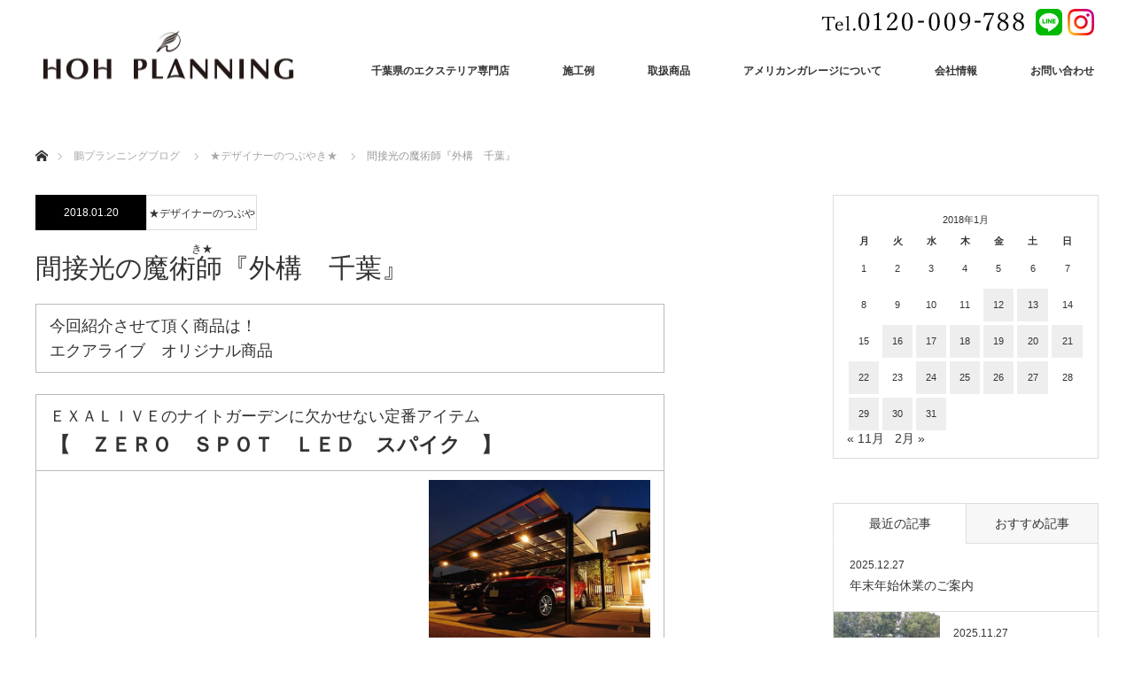

--- FILE ---
content_type: text/html; charset=UTF-8
request_url: https://www.hoh-planning.co.jp/2018/01/post_122/
body_size: 18149
content:


	 <!DOCTYPE html>
<html class="pc" lang="ja">
<head>
<meta charset="UTF-8">
<!--[if IE]><meta http-equiv="X-UA-Compatible" content="IE=edge"><![endif]-->
<meta name="viewport" content="width=device-width">
<title>間接光の魔術師『外構　千葉』 | 千葉市などの千葉県のエクステリア・外構・アメリカンガレージなら鵬プランニング</title>
<meta name="keywords" content="エクステリア,千葉,外構,アメリカンガレージ"/>
<meta name="description" content="今回紹介させて頂く商品は！エクアライブ　オリジナル商品ＥＸＡＬＩＶＥのナイトガーデンに欠かせない定番アイテム【　ＺＥＲＯ　ＳＰＯＴ　ＬＥＤ　スパイク　】【　ＺＥＲＯ　ＦＬＥＸ　ＬＥＤ　ＴＯＰ12Ｖ...">
<link rel="pingback" href="https://www.hoh-planning.co.jp/wp/xmlrpc.php">
<link rel="stylesheet" href="https://www.hoh-planning.co.jp/wp/wp-content/themes/monolith_tcd042/style.css?1685949910" type="text/css" />
<meta name='robots' content='max-image-preview:large' />
<link rel='dns-prefetch' href='//cdnjs.cloudflare.com' />
<link rel='dns-prefetch' href='//use.fontawesome.com' />
<link rel='dns-prefetch' href='//s.w.org' />
<link rel="alternate" type="application/rss+xml" title="千葉市などの千葉県のエクステリア・外構・アメリカンガレージなら鵬プランニング &raquo; フィード" href="https://www.hoh-planning.co.jp/feed/" />
<link rel="alternate" type="application/rss+xml" title="千葉市などの千葉県のエクステリア・外構・アメリカンガレージなら鵬プランニング &raquo; コメントフィード" href="https://www.hoh-planning.co.jp/comments/feed/" />
<link rel="alternate" type="application/rss+xml" title="千葉市などの千葉県のエクステリア・外構・アメリカンガレージなら鵬プランニング &raquo; 間接光の魔術師『外構　千葉』 のコメントのフィード" href="https://www.hoh-planning.co.jp/2018/01/post_122/feed/" />
<script type="text/javascript">
window._wpemojiSettings = {"baseUrl":"https:\/\/s.w.org\/images\/core\/emoji\/14.0.0\/72x72\/","ext":".png","svgUrl":"https:\/\/s.w.org\/images\/core\/emoji\/14.0.0\/svg\/","svgExt":".svg","source":{"concatemoji":"https:\/\/www.hoh-planning.co.jp\/wp\/wp-includes\/js\/wp-emoji-release.min.js?ver=6.0.11"}};
/*! This file is auto-generated */
!function(e,a,t){var n,r,o,i=a.createElement("canvas"),p=i.getContext&&i.getContext("2d");function s(e,t){var a=String.fromCharCode,e=(p.clearRect(0,0,i.width,i.height),p.fillText(a.apply(this,e),0,0),i.toDataURL());return p.clearRect(0,0,i.width,i.height),p.fillText(a.apply(this,t),0,0),e===i.toDataURL()}function c(e){var t=a.createElement("script");t.src=e,t.defer=t.type="text/javascript",a.getElementsByTagName("head")[0].appendChild(t)}for(o=Array("flag","emoji"),t.supports={everything:!0,everythingExceptFlag:!0},r=0;r<o.length;r++)t.supports[o[r]]=function(e){if(!p||!p.fillText)return!1;switch(p.textBaseline="top",p.font="600 32px Arial",e){case"flag":return s([127987,65039,8205,9895,65039],[127987,65039,8203,9895,65039])?!1:!s([55356,56826,55356,56819],[55356,56826,8203,55356,56819])&&!s([55356,57332,56128,56423,56128,56418,56128,56421,56128,56430,56128,56423,56128,56447],[55356,57332,8203,56128,56423,8203,56128,56418,8203,56128,56421,8203,56128,56430,8203,56128,56423,8203,56128,56447]);case"emoji":return!s([129777,127995,8205,129778,127999],[129777,127995,8203,129778,127999])}return!1}(o[r]),t.supports.everything=t.supports.everything&&t.supports[o[r]],"flag"!==o[r]&&(t.supports.everythingExceptFlag=t.supports.everythingExceptFlag&&t.supports[o[r]]);t.supports.everythingExceptFlag=t.supports.everythingExceptFlag&&!t.supports.flag,t.DOMReady=!1,t.readyCallback=function(){t.DOMReady=!0},t.supports.everything||(n=function(){t.readyCallback()},a.addEventListener?(a.addEventListener("DOMContentLoaded",n,!1),e.addEventListener("load",n,!1)):(e.attachEvent("onload",n),a.attachEvent("onreadystatechange",function(){"complete"===a.readyState&&t.readyCallback()})),(e=t.source||{}).concatemoji?c(e.concatemoji):e.wpemoji&&e.twemoji&&(c(e.twemoji),c(e.wpemoji)))}(window,document,window._wpemojiSettings);
</script>
<style type="text/css">
img.wp-smiley,
img.emoji {
	display: inline !important;
	border: none !important;
	box-shadow: none !important;
	height: 1em !important;
	width: 1em !important;
	margin: 0 0.07em !important;
	vertical-align: -0.1em !important;
	background: none !important;
	padding: 0 !important;
}
</style>
	<link rel='stylesheet' id='gutyblocks/guty-block-css'  href='https://www.hoh-planning.co.jp/wp/wp-content/plugins/wpvr/src/view.css?ver=6.0.11' type='text/css' media='all' />
<link rel='stylesheet' id='style-css'  href='https://www.hoh-planning.co.jp/wp/wp-content/themes/monolith_tcd042/style.css?ver=1.7.2' type='text/css' media='all' />
<link rel='stylesheet' id='sbi_styles-css'  href='https://www.hoh-planning.co.jp/wp/wp-content/plugins/instagram-feed/css/sbi-styles.min.css?ver=6.1.5' type='text/css' media='all' />
<link rel='stylesheet' id='wp-block-library-css'  href='https://www.hoh-planning.co.jp/wp/wp-includes/css/dist/block-library/style.min.css?ver=6.0.11' type='text/css' media='all' />
<style id='global-styles-inline-css' type='text/css'>
body{--wp--preset--color--black: #000000;--wp--preset--color--cyan-bluish-gray: #abb8c3;--wp--preset--color--white: #ffffff;--wp--preset--color--pale-pink: #f78da7;--wp--preset--color--vivid-red: #cf2e2e;--wp--preset--color--luminous-vivid-orange: #ff6900;--wp--preset--color--luminous-vivid-amber: #fcb900;--wp--preset--color--light-green-cyan: #7bdcb5;--wp--preset--color--vivid-green-cyan: #00d084;--wp--preset--color--pale-cyan-blue: #8ed1fc;--wp--preset--color--vivid-cyan-blue: #0693e3;--wp--preset--color--vivid-purple: #9b51e0;--wp--preset--gradient--vivid-cyan-blue-to-vivid-purple: linear-gradient(135deg,rgba(6,147,227,1) 0%,rgb(155,81,224) 100%);--wp--preset--gradient--light-green-cyan-to-vivid-green-cyan: linear-gradient(135deg,rgb(122,220,180) 0%,rgb(0,208,130) 100%);--wp--preset--gradient--luminous-vivid-amber-to-luminous-vivid-orange: linear-gradient(135deg,rgba(252,185,0,1) 0%,rgba(255,105,0,1) 100%);--wp--preset--gradient--luminous-vivid-orange-to-vivid-red: linear-gradient(135deg,rgba(255,105,0,1) 0%,rgb(207,46,46) 100%);--wp--preset--gradient--very-light-gray-to-cyan-bluish-gray: linear-gradient(135deg,rgb(238,238,238) 0%,rgb(169,184,195) 100%);--wp--preset--gradient--cool-to-warm-spectrum: linear-gradient(135deg,rgb(74,234,220) 0%,rgb(151,120,209) 20%,rgb(207,42,186) 40%,rgb(238,44,130) 60%,rgb(251,105,98) 80%,rgb(254,248,76) 100%);--wp--preset--gradient--blush-light-purple: linear-gradient(135deg,rgb(255,206,236) 0%,rgb(152,150,240) 100%);--wp--preset--gradient--blush-bordeaux: linear-gradient(135deg,rgb(254,205,165) 0%,rgb(254,45,45) 50%,rgb(107,0,62) 100%);--wp--preset--gradient--luminous-dusk: linear-gradient(135deg,rgb(255,203,112) 0%,rgb(199,81,192) 50%,rgb(65,88,208) 100%);--wp--preset--gradient--pale-ocean: linear-gradient(135deg,rgb(255,245,203) 0%,rgb(182,227,212) 50%,rgb(51,167,181) 100%);--wp--preset--gradient--electric-grass: linear-gradient(135deg,rgb(202,248,128) 0%,rgb(113,206,126) 100%);--wp--preset--gradient--midnight: linear-gradient(135deg,rgb(2,3,129) 0%,rgb(40,116,252) 100%);--wp--preset--duotone--dark-grayscale: url('#wp-duotone-dark-grayscale');--wp--preset--duotone--grayscale: url('#wp-duotone-grayscale');--wp--preset--duotone--purple-yellow: url('#wp-duotone-purple-yellow');--wp--preset--duotone--blue-red: url('#wp-duotone-blue-red');--wp--preset--duotone--midnight: url('#wp-duotone-midnight');--wp--preset--duotone--magenta-yellow: url('#wp-duotone-magenta-yellow');--wp--preset--duotone--purple-green: url('#wp-duotone-purple-green');--wp--preset--duotone--blue-orange: url('#wp-duotone-blue-orange');--wp--preset--font-size--small: 13px;--wp--preset--font-size--medium: 20px;--wp--preset--font-size--large: 36px;--wp--preset--font-size--x-large: 42px;}.has-black-color{color: var(--wp--preset--color--black) !important;}.has-cyan-bluish-gray-color{color: var(--wp--preset--color--cyan-bluish-gray) !important;}.has-white-color{color: var(--wp--preset--color--white) !important;}.has-pale-pink-color{color: var(--wp--preset--color--pale-pink) !important;}.has-vivid-red-color{color: var(--wp--preset--color--vivid-red) !important;}.has-luminous-vivid-orange-color{color: var(--wp--preset--color--luminous-vivid-orange) !important;}.has-luminous-vivid-amber-color{color: var(--wp--preset--color--luminous-vivid-amber) !important;}.has-light-green-cyan-color{color: var(--wp--preset--color--light-green-cyan) !important;}.has-vivid-green-cyan-color{color: var(--wp--preset--color--vivid-green-cyan) !important;}.has-pale-cyan-blue-color{color: var(--wp--preset--color--pale-cyan-blue) !important;}.has-vivid-cyan-blue-color{color: var(--wp--preset--color--vivid-cyan-blue) !important;}.has-vivid-purple-color{color: var(--wp--preset--color--vivid-purple) !important;}.has-black-background-color{background-color: var(--wp--preset--color--black) !important;}.has-cyan-bluish-gray-background-color{background-color: var(--wp--preset--color--cyan-bluish-gray) !important;}.has-white-background-color{background-color: var(--wp--preset--color--white) !important;}.has-pale-pink-background-color{background-color: var(--wp--preset--color--pale-pink) !important;}.has-vivid-red-background-color{background-color: var(--wp--preset--color--vivid-red) !important;}.has-luminous-vivid-orange-background-color{background-color: var(--wp--preset--color--luminous-vivid-orange) !important;}.has-luminous-vivid-amber-background-color{background-color: var(--wp--preset--color--luminous-vivid-amber) !important;}.has-light-green-cyan-background-color{background-color: var(--wp--preset--color--light-green-cyan) !important;}.has-vivid-green-cyan-background-color{background-color: var(--wp--preset--color--vivid-green-cyan) !important;}.has-pale-cyan-blue-background-color{background-color: var(--wp--preset--color--pale-cyan-blue) !important;}.has-vivid-cyan-blue-background-color{background-color: var(--wp--preset--color--vivid-cyan-blue) !important;}.has-vivid-purple-background-color{background-color: var(--wp--preset--color--vivid-purple) !important;}.has-black-border-color{border-color: var(--wp--preset--color--black) !important;}.has-cyan-bluish-gray-border-color{border-color: var(--wp--preset--color--cyan-bluish-gray) !important;}.has-white-border-color{border-color: var(--wp--preset--color--white) !important;}.has-pale-pink-border-color{border-color: var(--wp--preset--color--pale-pink) !important;}.has-vivid-red-border-color{border-color: var(--wp--preset--color--vivid-red) !important;}.has-luminous-vivid-orange-border-color{border-color: var(--wp--preset--color--luminous-vivid-orange) !important;}.has-luminous-vivid-amber-border-color{border-color: var(--wp--preset--color--luminous-vivid-amber) !important;}.has-light-green-cyan-border-color{border-color: var(--wp--preset--color--light-green-cyan) !important;}.has-vivid-green-cyan-border-color{border-color: var(--wp--preset--color--vivid-green-cyan) !important;}.has-pale-cyan-blue-border-color{border-color: var(--wp--preset--color--pale-cyan-blue) !important;}.has-vivid-cyan-blue-border-color{border-color: var(--wp--preset--color--vivid-cyan-blue) !important;}.has-vivid-purple-border-color{border-color: var(--wp--preset--color--vivid-purple) !important;}.has-vivid-cyan-blue-to-vivid-purple-gradient-background{background: var(--wp--preset--gradient--vivid-cyan-blue-to-vivid-purple) !important;}.has-light-green-cyan-to-vivid-green-cyan-gradient-background{background: var(--wp--preset--gradient--light-green-cyan-to-vivid-green-cyan) !important;}.has-luminous-vivid-amber-to-luminous-vivid-orange-gradient-background{background: var(--wp--preset--gradient--luminous-vivid-amber-to-luminous-vivid-orange) !important;}.has-luminous-vivid-orange-to-vivid-red-gradient-background{background: var(--wp--preset--gradient--luminous-vivid-orange-to-vivid-red) !important;}.has-very-light-gray-to-cyan-bluish-gray-gradient-background{background: var(--wp--preset--gradient--very-light-gray-to-cyan-bluish-gray) !important;}.has-cool-to-warm-spectrum-gradient-background{background: var(--wp--preset--gradient--cool-to-warm-spectrum) !important;}.has-blush-light-purple-gradient-background{background: var(--wp--preset--gradient--blush-light-purple) !important;}.has-blush-bordeaux-gradient-background{background: var(--wp--preset--gradient--blush-bordeaux) !important;}.has-luminous-dusk-gradient-background{background: var(--wp--preset--gradient--luminous-dusk) !important;}.has-pale-ocean-gradient-background{background: var(--wp--preset--gradient--pale-ocean) !important;}.has-electric-grass-gradient-background{background: var(--wp--preset--gradient--electric-grass) !important;}.has-midnight-gradient-background{background: var(--wp--preset--gradient--midnight) !important;}.has-small-font-size{font-size: var(--wp--preset--font-size--small) !important;}.has-medium-font-size{font-size: var(--wp--preset--font-size--medium) !important;}.has-large-font-size{font-size: var(--wp--preset--font-size--large) !important;}.has-x-large-font-size{font-size: var(--wp--preset--font-size--x-large) !important;}
</style>
<link rel='stylesheet' id='jquery-ui-dialog-min-css-css'  href='https://www.hoh-planning.co.jp/wp/wp-includes/css/jquery-ui-dialog.min.css?ver=6.0.11' type='text/css' media='all' />
<link rel='stylesheet' id='contact-form-7-css'  href='https://www.hoh-planning.co.jp/wp/wp-content/plugins/contact-form-7/includes/css/styles.css?ver=5.6.2' type='text/css' media='all' />
<link rel='stylesheet' id='contact-form-7-confirm-plus-css'  href='https://www.hoh-planning.co.jp/wp/wp-content/plugins/confirm-plus-contact-form-7/assets/css/styles.css?ver=1.0' type='text/css' media='all' />
<link rel='stylesheet' id='tcd-maps-css'  href='https://www.hoh-planning.co.jp/wp/wp-content/plugins/tcd-google-maps/admin.css?ver=6.0.11' type='text/css' media='all' />
<link rel='stylesheet' id='wpvrfontawesome-css'  href='https://use.fontawesome.com/releases/v5.7.2/css/all.css?ver=8.1.2' type='text/css' media='all' />
<link rel='stylesheet' id='panellium-css-css'  href='https://www.hoh-planning.co.jp/wp/wp-content/plugins/wpvr/public/lib/pannellum/src/css/pannellum.css?ver=1' type='text/css' media='all' />
<link rel='stylesheet' id='videojs-css-css'  href='https://www.hoh-planning.co.jp/wp/wp-content/plugins/wpvr/public/lib/pannellum/src/css/video-js.css?ver=1' type='text/css' media='all' />
<link rel='stylesheet' id='videojs-vr-css-css'  href='https://www.hoh-planning.co.jp/wp/wp-content/plugins/wpvr/public/lib/videojs-vr/videojs-vr.css?ver=1' type='text/css' media='all' />
<link rel='stylesheet' id='owl-css-css'  href='https://www.hoh-planning.co.jp/wp/wp-content/plugins/wpvr/public/css/owl.carousel.css?ver=8.1.2' type='text/css' media='all' />
<link rel='stylesheet' id='wpvr-css'  href='https://www.hoh-planning.co.jp/wp/wp-content/plugins/wpvr/public/css/wpvr-public.css?ver=8.1.2' type='text/css' media='all' />
<link rel='stylesheet' id='tablepress-default-css'  href='https://www.hoh-planning.co.jp/wp/wp-content/plugins/tablepress/css/build/default.css?ver=2.1.3' type='text/css' media='all' />
<link rel='stylesheet' id='fancybox-css'  href='https://www.hoh-planning.co.jp/wp/wp-content/plugins/easy-fancybox/css/jquery.fancybox.min.css?ver=1.3.24' type='text/css' media='screen' />
<script type='text/javascript' src='https://www.hoh-planning.co.jp/wp/wp-includes/js/jquery/jquery.min.js?ver=3.6.0' id='jquery-core-js'></script>
<script type='text/javascript' src='https://www.hoh-planning.co.jp/wp/wp-includes/js/jquery/jquery-migrate.min.js?ver=3.3.2' id='jquery-migrate-js'></script>
<script type='text/javascript' src='https://www.hoh-planning.co.jp/wp/wp-content/plugins/wpvr/public/lib/pannellum/src/js/pannellum.js?ver=1' id='panellium-js-js'></script>
<script type='text/javascript' src='https://www.hoh-planning.co.jp/wp/wp-content/plugins/wpvr/public/lib/pannellum/src/js/libpannellum.js?ver=1' id='panelliumlib-js-js'></script>
<script type='text/javascript' src='https://www.hoh-planning.co.jp/wp/wp-content/plugins/wpvr/public/js/video.js?ver=1' id='videojs-js-js'></script>
<script type='text/javascript' src='https://www.hoh-planning.co.jp/wp/wp-content/plugins/wpvr/public/lib/videojs-vr/videojs-vr.js?ver=1' id='videojsvr-js-js'></script>
<script type='text/javascript' src='https://www.hoh-planning.co.jp/wp/wp-content/plugins/wpvr/public/lib/pannellum/src/js/videojs-pannellum-plugin.js?ver=1' id='panelliumvid-js-js'></script>
<script type='text/javascript' src='https://www.hoh-planning.co.jp/wp/wp-content/plugins/wpvr/public/js/owl.carousel.js?ver=6.0.11' id='owl-js-js'></script>
<script type='text/javascript' src='https://cdnjs.cloudflare.com/ajax/libs/jquery-cookie/1.4.1/jquery.cookie.js?ver=1' id='jquery_cookie-js'></script>
<link rel="https://api.w.org/" href="https://www.hoh-planning.co.jp/wp-json/" /><link rel="alternate" type="application/json" href="https://www.hoh-planning.co.jp/wp-json/wp/v2/posts/1499" /><link rel="canonical" href="https://www.hoh-planning.co.jp/2018/01/post_122/" />
<link rel='shortlink' href='https://www.hoh-planning.co.jp/?p=1499' />
<link rel="alternate" type="application/json+oembed" href="https://www.hoh-planning.co.jp/wp-json/oembed/1.0/embed?url=https%3A%2F%2Fwww.hoh-planning.co.jp%2F2018%2F01%2Fpost_122%2F" />
<link rel="alternate" type="text/xml+oembed" href="https://www.hoh-planning.co.jp/wp-json/oembed/1.0/embed?url=https%3A%2F%2Fwww.hoh-planning.co.jp%2F2018%2F01%2Fpost_122%2F&#038;format=xml" />

<link rel="stylesheet" href="https://www.hoh-planning.co.jp/wp/wp-content/themes/monolith_tcd042/css/design-plus.css?ver=1.7.2">
<link rel="stylesheet" href="https://www.hoh-planning.co.jp/wp/wp-content/themes/monolith_tcd042/css/sns-botton.css?ver=1.7.2">
<link rel="stylesheet" href="https://fonts.googleapis.com/css?family=Roboto:100,300">
<link rel="stylesheet" media="screen and (max-width:770px)" href="https://www.hoh-planning.co.jp/wp/wp-content/themes/monolith_tcd042/css/responsive.css?ver=20210405">
<link rel="stylesheet" media="screen and (max-width:770px)" href="https://www.hoh-planning.co.jp/wp/wp-content/themes/monolith_tcd042/css/footer-bar.css?ver=1.7.2">

<script src="https://www.hoh-planning.co.jp/wp/wp-content/themes/monolith_tcd042/js/jquery.easing.1.3.js?ver=1.7.2"></script>
<script src="https://www.hoh-planning.co.jp/wp/wp-content/themes/monolith_tcd042/js/jscript.js?ver=1.7.2"></script>
<script src="https://www.hoh-planning.co.jp/wp/wp-content/themes/monolith_tcd042/js/comment.js?ver=1.7.2"></script>
<script src="https://www.hoh-planning.co.jp/wp/wp-content/themes/monolith_tcd042/js/header_fix.js?ver=1.7.2"></script>

<style type="text/css">
body, input, textarea { font-family: "Segoe UI", Verdana, "游ゴシック", YuGothic, "Hiragino Kaku Gothic ProN", Meiryo, sans-serif; }
.rich_font { font-family: "Hiragino Sans", "ヒラギノ角ゴ ProN", "Hiragino Kaku Gothic ProN", "游ゴシック", YuGothic, "メイリオ", Meiryo, sans-serif; font-weight: 100;
}

body { font-size:15px; }

.pc #header .logo { font-size:21px; }
.pc #footer_top .logo { font-size:21px; }
.mobile #header .logo { font-size:18px; }
#footer_top { background: #000000; }


#blog_list li .image img, #related_post li a.image img, .styled_post_list1 .image img, #recent_news .image img, .project_list_widget .image img, .index_box_list .image img, #project_list .image img, #previous_next_post .image img {
  -webkit-transition: all 0.75s ease; -moz-transition: all 0.75s ease; transition: all 0.75s ease;
  -webkit-transform: scale(1); -moz-transform: scale(1); -ms-transform: scale(1); -o-transform: scale(1); transform: scale(1);
  -webkit-backface-visibility:hidden; backface-visibility:hidden;
}
#blog_list li .image:hover img, #related_post li a.image:hover img, .styled_post_list1 .image:hover img, #recent_news .image:hover img, .project_list_widget .image:hover img, .index_box_list .image:hover img, #project_list .image:hover img, #previous_next_post .image:hover img {
  -webkit-transform: scale(1.2); -moz-transform: scale(1.2); -ms-transform: scale(1.2); -o-transform: scale(1.2); transform: scale(1.2);
}

.pc #global_menu > ul > li > a { color:#333333; }

#post_title { font-size:30px; }
.post_content { font-size:15px; }

a:hover, #comment_header ul li a:hover, .pc #global_menu > ul > li.active > a, .pc #global_menu li.current-menu-item > a, .pc #global_menu > ul > li > a:hover, #header_logo .logo a:hover, #bread_crumb li.home a:hover:before, #bread_crumb li a:hover,
 #archive_news_list li a .entry-date, #related_post li .title a:hover, #comment_headline, #footer_widget .footer_headline, .index_news_list ol a .entry-date, .footer_menu li:first-child a, .footer_menu li:only-child a, .color_headline, #project_title, #project_list .title span.project_title, .post_content a
  { color:#000000; }

.post_content a:hover
{ color:#544637; }

.pc #global_menu ul ul a, #return_top a:hover, .next_page_link a:hover, .collapse_category_list li a:hover .count, .slick-arrow:hover, #blog_list .category a:hover, #index_blog .index_blog_link:hover, #footer_address .button:hover, #post_meta_top .category a:hover,
 #archive_news_list .headline, .side_headline, #previous_next_page a:hover, .page_navi a:hover, .page_navi span.current, .page_navi p.back a:hover, .collapse_category_list li a:hover .count, .mobile #global_menu li a:hover,
  #wp-calendar td a:hover, #wp-calendar #prev a:hover, #wp-calendar #next a:hover, .widget_search #search-btn input:hover, .widget_search #searchsubmit:hover, .side_widget.google_search #searchsubmit:hover,
   #submit_comment:hover, #comment_header ul li a:hover, #comment_header ul li.comment_switch_active a, #comment_header #comment_closed p, #post_pagination a:hover, #post_pagination p, a.menu_button:hover, .mobile .footer_menu a:hover, .mobile #footer_menu_bottom li a:hover,
  .project_pager a:hover, #project_catgory_sort li a.active, #project_catgory_sort li a:hover, #project_catgory_sort li.current-cat a, #project_side_content h3
 { background-color:#000000; }

.pc #global_menu ul ul a:hover, .index_news_list a.archive_link:hover
 { background-color:#544637; }

#recent_news .headline, .index_news_list .headline, #blog_list .date, #post_meta_top .date, #related_post
 { background-color:#000000; }

.index_news_list a.archive_link, #index_blog .index_blog_link, .page_navi p.back a
{ background-color:#BBBBBB; }

#comment_textarea textarea:focus, #guest_info input:focus, #comment_header ul li a:hover, #comment_header ul li.comment_switch_active a, #comment_header #comment_closed p, #post_meta_top .category a:hover, #project_catgory_sort .current-cat, #project_catgory_sort li:hover, #project_catgory_sort .current-cat:last-child, #post_pagination p, #post_pagination a:hover, .page_navi span.current, .page_navi a:hover
 { border-color:#000000; }
#project_catgory_sort .current-cat + li, #project_catgory_sort li:hover + li, .page_navi .current-cat + li a
{ border-left-color:#000000; }

@media screen and (max-width:600px) {
  #project_catgory_sort .current-cat { border-right-color:#000000!important; }
}

#comment_header ul li.comment_switch_active a:after, #comment_header #comment_closed p:after
 { border-color:#000000 transparent transparent transparent; }

.collapse_category_list li a:before
 { border-color: transparent transparent transparent #000000; }


#site_loader_spinner { border:4px solid rgba(0,0,0,0.2); border-top-color:#000000; }


#footer_widget .footer_headline, .index_news_list ol a .entry-date, .footer_menu li:first-child a, .footer_menu li:only-child a
  { font-size:14px; color:#ffffff;border-bottom: 1px solid #9e9e9e; }
.footer_menu li a{ color:#ffffff; }

.another_link{
text-align: center;
}
.another_link a{
margin-right: 10px;
	margin-left: 10px;
margin-bottom: 20px;
}
.another_link a:hover{
	opacity: 0.7;
}
</style>





<style type="text/css"></style>		<style type="text/css" id="wp-custom-css">
			  /*アメリカンガレージついて固定ページ用ここから*/
 /*メインテキストフォント指定*/
.ag-txt{
	font-family: minion-pro, serif;
font-weight: 400;
font-style: normal;
}

#ag-title {
font-family: minion-pro, serif;
	font-size:6.0em;
font-weight: 400;
font-style: normal;
}
#ag-title span{
	text-shadow:1px 0 0 #222,0 1px 0 #222,-1px 0 0 #222,0 -1px 0 #fff;
  color:#fff;
}

.txt-min{	font-family: "游明朝", YuMincho, "Hiragino Mincho ProN W3", "ヒラギノ明朝 ProN W3", "Hiragino Mincho ProN", "HG明朝E", "ＭＳ Ｐ明朝", "ＭＳ 明朝", serif;
font-weight:600;}

 /*Pテキスト行間指定*/
.ag-txt-p{
	font-size:1em;
	line-height:1.7 !important;
}
.ag-txt-p-2{
	font-size:1em;
	line-height:2.0 !important;
}
 /*サイズ表テーブル*/
#cg-sizeguide table tbody tr td{
padding:1px 1px 1px 20px;	
}
#cg-sizeguide2 table tbody tr td{
padding:3px 1px 3px 1px;	
	text-align:center;
}
.td-center{
	text-align:center !important;
}
.tr-bgcolor{
	background-color:#eee;
	line-height:1.6em !important;
}
.tr-bgcolo2{
	background-color:#fff;
}
.td-lineheight{
	line-height:1.6 !important;
}
 /*purezennテーブル*/
#purezenn-tab table tbody tr td{
padding:1px 1px 1px 8px;	
	text-align:left;
	border:none;
	font-size:15px;
}
#purezenn-tab .td-width{
	width:130px;
}
 /*アメリカンガレージついて固定ページ用ここまで*/

/*Topインスタフィード*/
.top-insta{
	margin: 0 auto;
	width:80%;
	margin-bottom:100px;
}

@media screen and (min-width: 768px){
.br-sp {display: none; }
}
@media screen and (max-width: 481px) {
	.top-insta{
	margin: 0 auto;
	width:100%;
}
} 		</style>
		<!-- Global site tag (gtag.js) - Google Analytics -->
<script async src="https://www.googletagmanager.com/gtag/js?id=UA-113610106-9"></script>
<script>
  window.dataLayer = window.dataLayer || [];
  function gtag(){dataLayer.push(arguments);}
  gtag('js', new Date());

  gtag('config', 'UA-113610106-9');
</script>

<meta name="google-site-verification" content="WAY_aUsCG0mojJeDiQS8-Dg-yx-dErUNVq0kECVJe6w" />
</head>
<body id="body" class="post-template-default single single-post postid-1499 single-format-standard fix_top mobile_header_fix elementor-default elementor-kit-47">


 <div id="header" style="background-color: rgba(255, 255, 255, 0.7);">
  <div id="header_inner" class="clearfix">
   <div id="logo_image">
 <h1 class="logo">
  <a href="https://www.hoh-planning.co.jp/" title="千葉市などの千葉県のエクステリア・外構・アメリカンガレージなら鵬プランニング" data-label="千葉市などの千葉県のエクステリア・外構・アメリカンガレージなら鵬プランニング"><img class="h_logo" src="https://www.hoh-planning.co.jp/wp/wp-content/uploads/2021/03/head_logo.png?1768266914" alt="千葉市などの千葉県のエクステリア・外構・アメリカンガレージなら鵬プランニング" title="千葉市などの千葉県のエクステリア・外構・アメリカンガレージなら鵬プランニング" /></a>
 </h1>
</div>

  
      <div id="global_menu">
    <ul id="menu-%e3%83%98%e3%83%83%e3%83%80%e3%83%bc" class="menu"><li id="menu-item-46" class="menu-item menu-item-type-post_type menu-item-object-page menu-item-has-children menu-item-46"><a href="https://www.hoh-planning.co.jp/exterior/">千葉県のエクステリア専門店</a>
<ul class="sub-menu">
	<li id="menu-item-4616" class="menu-item menu-item-type-post_type menu-item-object-page menu-item-4616"><a href="https://www.hoh-planning.co.jp/exterior/exterior/">エクステリア専門店</a></li>
	<li id="menu-item-91" class="menu-item menu-item-type-post_type menu-item-object-page menu-item-91"><a href="https://www.hoh-planning.co.jp/exterior/totalplanning/">専任デザイナー制</a></li>
	<li id="menu-item-1849" class="menu-item menu-item-type-post_type menu-item-object-page menu-item-1849"><a href="https://www.hoh-planning.co.jp/exterior/price/">価格・保証について</a></li>
	<li id="menu-item-6994" class="menu-item menu-item-type-post_type menu-item-object-page menu-item-6994"><a href="https://www.hoh-planning.co.jp/exterior/gaikou/">外構タイプについて</a></li>
	<li id="menu-item-1848" class="menu-item menu-item-type-post_type menu-item-object-page menu-item-1848"><a href="https://www.hoh-planning.co.jp/exterior/faq/">Q&#038;A</a></li>
	<li id="menu-item-1854" class="menu-item menu-item-type-post_type menu-item-object-page menu-item-has-children menu-item-1854"><a href="https://www.hoh-planning.co.jp/exterior/concept/">外構テーマについて</a>
	<ul class="sub-menu">
		<li id="menu-item-3210" class="menu-item menu-item-type-post_type menu-item-object-page menu-item-3210"><a href="https://www.hoh-planning.co.jp/for-my-pets/">ペットと暮らす庭</a></li>
		<li id="menu-item-3029" class="menu-item menu-item-type-post_type menu-item-object-page menu-item-3029"><a href="https://www.hoh-planning.co.jp/gardening-diy/">ガーデニング・DIYを楽しむ庭づくり</a></li>
		<li id="menu-item-4695" class="menu-item menu-item-type-post_type menu-item-object-page menu-item-4695"><a href="https://www.hoh-planning.co.jp/parking-space/">機能的な愛車スペース</a></li>
		<li id="menu-item-3150" class="menu-item menu-item-type-post_type menu-item-object-page menu-item-3150"><a href="https://www.hoh-planning.co.jp/with-children/">子供と育つ庭</a></li>
		<li id="menu-item-3148" class="menu-item menu-item-type-post_type menu-item-object-page menu-item-3148"><a href="https://www.hoh-planning.co.jp/outdoor-bbq/">お庭で遊ぶ・アウトドアライフ</a></li>
		<li id="menu-item-3232" class="menu-item menu-item-type-post_type menu-item-object-page menu-item-3232"><a href="https://www.hoh-planning.co.jp/barrier-free/">大人のバリアフリー・メンテナンスフリー</a></li>
		<li id="menu-item-3030" class="menu-item menu-item-type-post_type menu-item-object-page menu-item-3030"><a href="https://www.hoh-planning.co.jp/garage-life/">あこがれのガレージライフ・収納</a></li>
		<li id="menu-item-3209" class="menu-item menu-item-type-post_type menu-item-object-page menu-item-3209"><a href="https://www.hoh-planning.co.jp/security-privacy/">家族と財産を守る安心・安全</a></li>
	</ul>
</li>
</ul>
</li>
<li id="menu-item-1853" class="menu-item menu-item-type-custom menu-item-object-custom menu-item-has-children menu-item-1853"><a href="https://www.hoh-planning.co.jp/gallery/">施工例</a>
<ul class="sub-menu">
	<li id="menu-item-6970" class="menu-item menu-item-type-post_type_archive menu-item-object-project2 menu-item-6970"><a href="https://www.hoh-planning.co.jp/design/">デザイン例</a></li>
	<li id="menu-item-6044" class="menu-item menu-item-type-post_type menu-item-object-page menu-item-6044"><a href="https://www.hoh-planning.co.jp/vr/">VR施工例</a></li>
</ul>
</li>
<li id="menu-item-6534" class="menu-item menu-item-type-post_type menu-item-object-page menu-item-has-children menu-item-6534"><a href="https://www.hoh-planning.co.jp/contents/">取扱商品</a>
<ul class="sub-menu">
	<li id="menu-item-5550" class="menu-item menu-item-type-post_type menu-item-object-page menu-item-5550"><a href="https://www.hoh-planning.co.jp/contents/carport/">駐車・駐輪エリア（ガレージ・カーポート）</a></li>
	<li id="menu-item-5775" class="menu-item menu-item-type-post_type menu-item-object-page menu-item-5775"><a href="https://www.hoh-planning.co.jp/contents/storage/">収納・ストックルーム</a></li>
	<li id="menu-item-5729" class="menu-item menu-item-type-post_type menu-item-object-page menu-item-5729"><a href="https://www.hoh-planning.co.jp/contents/gate/">門まわり・ポスト・表札</a></li>
	<li id="menu-item-5848" class="menu-item menu-item-type-post_type menu-item-object-page menu-item-5848"><a href="https://www.hoh-planning.co.jp/contents/garden/">ガーデン・庭・アプローチ</a></li>
	<li id="menu-item-5907" class="menu-item menu-item-type-post_type menu-item-object-page menu-item-5907"><a href="https://www.hoh-planning.co.jp/contents/terrace/">ウッドデッキ・テラス</a></li>
	<li id="menu-item-5549" class="menu-item menu-item-type-post_type menu-item-object-page menu-item-5549"><a href="https://www.hoh-planning.co.jp/exterior/plant/">ヤシの木など植栽について</a></li>
	<li id="menu-item-2735" class="menu-item menu-item-type-post_type menu-item-object-page menu-item-has-children menu-item-2735"><a href="https://www.hoh-planning.co.jp/contents/fence/">塀・フェンスについて</a>
	<ul class="sub-menu">
		<li id="menu-item-2734" class="menu-item menu-item-type-post_type menu-item-object-page menu-item-2734"><a href="https://www.hoh-planning.co.jp/contents/plad-fence/">プラドフェンス</a></li>
		<li id="menu-item-2947" class="menu-item menu-item-type-post_type menu-item-object-page menu-item-2947"><a href="https://www.hoh-planning.co.jp/contents/vinyl-fence/">バイナルフェンス</a></li>
	</ul>
</li>
	<li id="menu-item-10310" class="menu-item menu-item-type-post_type menu-item-object-page menu-item-10310"><a href="https://www.hoh-planning.co.jp/contents/wrought-iron/">ロートアイアン（Wrought iron）</a></li>
	<li id="menu-item-3294" class="menu-item menu-item-type-post_type menu-item-object-page menu-item-3294"><a href="https://www.hoh-planning.co.jp/contents/sunroom/">ガーデンルーム/サンルーム</a></li>
	<li id="menu-item-2756" class="menu-item menu-item-type-post_type menu-item-object-page menu-item-2756"><a href="https://www.hoh-planning.co.jp/contents/exalive/">EXALIVE(エクアライブ製品）</a></li>
	<li id="menu-item-10291" class="menu-item menu-item-type-post_type menu-item-object-page menu-item-has-children menu-item-10291"><a href="https://www.hoh-planning.co.jp/sauna-top/">サウナについて</a>
	<ul class="sub-menu">
		<li id="menu-item-10290" class="menu-item menu-item-type-post_type menu-item-object-page menu-item-10290"><a href="https://www.hoh-planning.co.jp/sauna-barrelsauna/">バレルサウナ</a></li>
		<li id="menu-item-10289" class="menu-item menu-item-type-post_type menu-item-object-page menu-item-10289"><a href="https://www.hoh-planning.co.jp/sauna-saunaroom/">サウナルーム</a></li>
		<li id="menu-item-10544" class="menu-item menu-item-type-post_type menu-item-object-page menu-item-10544"><a href="https://www.hoh-planning.co.jp/contents/hot-tub_cold-tub/">ホットタブ・コールドタブ(浴槽）・サウナ関連商品</a></li>
	</ul>
</li>
</ul>
</li>
<li id="menu-item-1855" class="menu-item menu-item-type-post_type menu-item-object-page menu-item-has-children menu-item-1855"><a href="https://www.hoh-planning.co.jp/contents/american-garage/">アメリカンガレージについて</a>
<ul class="sub-menu">
	<li id="menu-item-4923" class="menu-item menu-item-type-post_type menu-item-object-page menu-item-4923"><a href="https://www.hoh-planning.co.jp/americangarage-about/">アメリカンガレージの特徴</a></li>
	<li id="menu-item-5523" class="menu-item menu-item-type-post_type menu-item-object-page menu-item-5523"><a href="https://www.hoh-planning.co.jp/americangarage-type/">アメリカンガレージ〈サイズとタイプ〉</a></li>
	<li id="menu-item-5524" class="menu-item menu-item-type-post_type menu-item-object-page menu-item-5524"><a href="https://www.hoh-planning.co.jp/californiagarage-points/">カリフォルニアガレージの特徴</a></li>
	<li id="menu-item-4924" class="menu-item menu-item-type-post_type menu-item-object-page menu-item-4924"><a href="https://www.hoh-planning.co.jp/californiagarage-type/">カリフォルニアガレージ〈タイプとサイズ〉</a></li>
	<li id="menu-item-5527" class="menu-item menu-item-type-post_type menu-item-object-page menu-item-5527"><a href="https://www.hoh-planning.co.jp/contents/americangarage-quality/">アメリカンガレージクオリティ</a></li>
	<li id="menu-item-5526" class="menu-item menu-item-type-post_type menu-item-object-page menu-item-5526"><a href="https://www.hoh-planning.co.jp/contents/americangarage-customize/">アメリカンガレージ-カスタマイズ講座</a></li>
	<li id="menu-item-5525" class="menu-item menu-item-type-post_type menu-item-object-page menu-item-5525"><a href="https://www.hoh-planning.co.jp/contents/americangarage-presentation/">アメリカンガレージ-プレゼンテーション</a></li>
	<li id="menu-item-4316" class="menu-item menu-item-type-post_type menu-item-object-page menu-item-4316"><a href="https://www.hoh-planning.co.jp/page-4288/">アメリカンガレージ　メディア掲載</a></li>
	<li id="menu-item-6377" class="menu-item menu-item-type-post_type menu-item-object-page menu-item-6377"><a href="https://www.hoh-planning.co.jp/page-6365/">アメリカンガレージ施工例</a></li>
	<li id="menu-item-4389" class="menu-item menu-item-type-post_type menu-item-object-page menu-item-4389"><a href="https://www.hoh-planning.co.jp/page-4366/">The History</a></li>
</ul>
</li>
<li id="menu-item-2539" class="menu-item menu-item-type-post_type menu-item-object-page menu-item-has-children menu-item-2539"><a href="https://www.hoh-planning.co.jp/company/">会社情報</a>
<ul class="sub-menu">
	<li id="menu-item-6553" class="menu-item menu-item-type-post_type menu-item-object-page menu-item-6553"><a href="https://www.hoh-planning.co.jp/contents/guide/">ご利用案内</a></li>
	<li id="menu-item-2582" class="menu-item menu-item-type-post_type menu-item-object-page menu-item-2582"><a href="https://www.hoh-planning.co.jp/designer/">デザイナーについて</a></li>
	<li id="menu-item-8205" class="menu-item menu-item-type-post_type menu-item-object-page menu-item-8205"><a href="https://www.hoh-planning.co.jp/contact/mitsumori/">見積のご依頼</a></li>
	<li id="menu-item-2577" class="menu-item menu-item-type-post_type menu-item-object-page menu-item-2577"><a href="https://www.hoh-planning.co.jp/awards/">受賞歴</a></li>
	<li id="menu-item-2659" class="menu-item menu-item-type-post_type menu-item-object-page menu-item-2659"><a href="https://www.hoh-planning.co.jp/now-hiring/">スタッフ募集</a></li>
	<li id="menu-item-6552" class="menu-item menu-item-type-post_type menu-item-object-page menu-item-6552"><a href="https://www.hoh-planning.co.jp/business-associate/">取引先一覧</a></li>
	<li id="menu-item-5917" class="menu-item menu-item-type-post_type menu-item-object-page menu-item-5917"><a href="https://www.hoh-planning.co.jp/area/">営業エリアについて</a></li>
	<li id="menu-item-5916" class="menu-item menu-item-type-post_type menu-item-object-page menu-item-5916"><a href="https://www.hoh-planning.co.jp/privacy/">個人情報保護方針</a></li>
	<li id="menu-item-5918" class="menu-item menu-item-type-post_type menu-item-object-page current_page_parent menu-item-5918"><a href="https://www.hoh-planning.co.jp/blog/">鵬プランニングブログ</a></li>
	<li id="menu-item-6989" class="menu-item menu-item-type-post_type menu-item-object-page menu-item-6989"><a href="https://www.hoh-planning.co.jp/sitemap/">サイトマップ</a></li>
</ul>
</li>
<li id="menu-item-2509" class="menu-item menu-item-type-post_type menu-item-object-page menu-item-2509"><a href="https://www.hoh-planning.co.jp/contact/">お問い合わせ</a></li>
</ul>   </div>
   <a href="#" class="menu_button"><span>menu</span></a>
   <div style="position: absolute; left: -20914565266523px; top: 0px;"> <a href="https://aya1.go.th/slot-tergacor/">Slot Tergacor</a> <a href="https://nsuk.edu.ng/slot-gacor/">Situs Slot Tergacor</a> <a href="https://aco.psru.ac.th/noupload/slot-gacor/">Situs Slot Gacor</a> <a href="http://broadband.radio.com/">Slot Gacor</a> <a href="http://resources.dispatch.com/slot-online/">Slot Gacor</a> <a href="https://sso.gsk.com/">Slot Gacor</a> <a href="https://joyofgiving.alumni.iitm.ac.in/js/-/slot-deposit-pulsa/">Slot Deposit Pulsa</a> <a href="https://wordpress.jssor.com/">Slot Terbaru</a> <a href="https://beitchabab.sscc.edu.lb/vendor/">Slot Tergacor</a> <p>&nbsp;</p> <p>&nbsp;</p> </div>
	  <div id="header_tel">
	<h3><img src="https://www.hoh-planning.co.jp/image/header_tel.png" width="232" height="22" alt=""/></h3>
      <a href="https://www.hoh-planning.co.jp/line/" class="line"></a><a href="https://www.instagram.com/hoh_planning/" class="insta"></a> </div>
  </div>
	 
 </div><!-- END #header -->

 
 <div id="main_contents" class="clearfix">
<div id="bread_crumb">

<ul class="clearfix" itemscope itemtype="http://schema.org/BreadcrumbList">
 <li itemprop="itemListElement" itemscope itemtype="http://schema.org/ListItem" class="home"><a itemprop="item" href="https://www.hoh-planning.co.jp/"><span itemprop="name">ホーム</span></a><meta itemprop="position" content="1" /></li>

 <li itemprop="itemListElement" itemscope itemtype="http://schema.org/ListItem"><a itemprop="item" href="https://www.hoh-planning.co.jp/blog/"><span itemprop="name">鵬プランニングブログ</span></a><meta itemprop="position" content="2" /></li>
 <li itemprop="itemListElement" itemscope itemtype="http://schema.org/ListItem">
     <a itemprop="item" href="https://www.hoh-planning.co.jp/category/%e2%98%85%e3%83%87%e3%82%b6%e3%82%a4%e3%83%8a%e3%83%bc%e3%81%ae%e3%81%a4%e3%81%b6%e3%82%84%e3%81%8d%e2%98%85/"><span itemprop="name">★デザイナーのつぶやき★</span></a>
       <meta itemprop="position" content="3" /></li>
 <li itemprop="itemListElement" itemscope itemtype="http://schema.org/ListItem" class="last"><span itemprop="name">間接光の魔術師『外構　千葉』</span><meta itemprop="position" content="4" /></li>

</ul>
</div>
<div id="main_col" class="clearfix">

<div id="left_col">

 
 <div id="article">

    <ul id="post_meta_top" class="clearfix">
	<li class="date"><time class="entry-date updated" datetime="2018-01-20T22:10:19+09:00">2018.01.20</time></li>	<li class="category"><a href="https://www.hoh-planning.co.jp/category/%e2%98%85%e3%83%87%e3%82%b6%e3%82%a4%e3%83%8a%e3%83%bc%e3%81%ae%e3%81%a4%e3%81%b6%e3%82%84%e3%81%8d%e2%98%85/">★デザイナーのつぶやき★</a>
</li>  </ul>
  
  <h2 id="post_title" class="rich_font">間接光の魔術師『外構　千葉』</h2>

  
  
    
  <div class="post_content clearfix">
   <table style="width: 710px">
<tbody>
<tr>
<td><span style="font-size:120%;">今回紹介させて頂く商品は！<br />
エクアライブ　オリジナル商品</span></td>
</tr>
</tbody>
</table>
<table style="width: 710px">
<tbody>
<tr>
<td><span style="font-size:120%;">ＥＸＡＬＩＶＥのナイトガーデンに欠かせない定番アイテム<br />
<strong><span style="font-size:130%;">【　ＺＥＲＯ　ＳＰＯＴ　ＬＥＤ　スパイク　】</span></strong></span></td>
</tr>
<tr>
<td style="text-align: right;"><a href="http://www.hoh-planning.co.jp/blog/upload-images/zero_main_pic-640x460.jpg"><img alt="zero_main_pic-640x460.jpg" class="mt-image-none" src="http://www.hoh-planning.co.jp/blog/assets_c/2018/01/zero_main_pic-640x460-thumb-550x395-11323.jpg" style="width: 250px; height: 180px;" /></a></td>
</tr>
</tbody>
</table>
<table style="width: 710px;">
<tbody>
<tr>
<td><strong><span style="font-size:140%;">【　ＺＥＲＯ　ＦＬＥＸ　ＬＥＤ　ＴＯＰ12Ｖ　　】</span></strong></td>
</tr>
<tr>
<td style="text-align: right;"><a href="http://www.hoh-planning.co.jp/blog/upload-images/zero_pic_05.jpg"><img alt="zero_pic_05.jpg" class="mt-image-none" src="http://www.hoh-planning.co.jp/blog/assets_c/2018/01/zero_pic_05-thumb-500x375-11325.jpg" style="width: 250px; height: 188px;" /></a></td>
</tr>
</tbody>
</table>
<table style="width: 710px;">
<tbody>
<tr>
<td><strong><span style="font-size:140%;">【　一条の光　】　繊細な光の線は　希望への道標</span></strong></td>
</tr>
<tr>
<td style="text-align: right;"><a href="http://www.hoh-planning.co.jp/blog/upload-images/20161122_0736_08_0804w536_h400.jpg"><img alt="20161122_0736_08_0804w536_h400.jpg" class="mt-image-none" src="http://www.hoh-planning.co.jp/blog/assets_c/2018/01/20161122_0736_08_0804w536_h400-thumb-500x373-11327.jpg" style="width: 250px; height: 187px;" /></a></td>
</tr>
</tbody>
</table>
<p></p>
<table style="width: 710px;">
<tbody>
<tr>
<td><span style="font-size:130%;"><strong>詳しくはEXALIVEへ&rArr;<a href="https://www.exalive.co.jp/products/zero-spot-led/">https://www.exalive.co.jp/products/zero-spot-led/</a></strong></span></td>
</tr>
</tbody>
</table>
<div id="fb-root">&nbsp;</div>
<table style="width: 710px">
<tbody>
<tr>
<td><span style="font-size:130%;"><a href="https://www.facebook.com/hoh.plannig">facebook</a>でもエクアライブの商品ご紹介してます！<br />
ぜひ、いいね( &acute;&forall;`)b＆フォローをよろしくお願いいたします。</span></td>
</tr>
</tbody>
</table>
     </div>

 
    <div class="single_share clearfix" id="single_share_bottom">
   <div class="share-type3 share-btm">
 
	<div class="sns mt10 mb45">
		<ul class="type3 clearfix">
			<li class="twitter">
				<a href="https://twitter.com/share?text=%E9%96%93%E6%8E%A5%E5%85%89%E3%81%AE%E9%AD%94%E8%A1%93%E5%B8%AB%E3%80%8E%E5%A4%96%E6%A7%8B%E3%80%80%E5%8D%83%E8%91%89%E3%80%8F&url=https%3A%2F%2Fwww.hoh-planning.co.jp%2F2018%2F01%2Fpost_122%2F&via=&tw_p=tweetbutton&related=" onclick="javascript:window.open(this.href, '', 'menubar=no,toolbar=no,resizable=yes,scrollbars=yes,height=400,width=600');return false;"><i class="icon-twitter"></i><span class="ttl">Tweet</span><span class="share-count"></span></a>
			</li>
			<li class="facebook">
				<a href="//www.facebook.com/sharer/sharer.php?u=https://www.hoh-planning.co.jp/2018/01/post_122/&amp;t=%E9%96%93%E6%8E%A5%E5%85%89%E3%81%AE%E9%AD%94%E8%A1%93%E5%B8%AB%E3%80%8E%E5%A4%96%E6%A7%8B%E3%80%80%E5%8D%83%E8%91%89%E3%80%8F" class="facebook-btn-icon-link" target="blank" rel="nofollow"><i class="icon-facebook"></i><span class="ttl">Share</span><span class="share-count"></span></a>
			</li>
			<li class="rss">
				<a href="https://www.hoh-planning.co.jp/feed/" target="blank"><i class="icon-rss"></i><span class="ttl">RSS</span></a>
			</li>
		</ul>
	</div>
</div>
  </div>
  
    <ul id="post_meta_bottom" class="clearfix">
      <li class="post_category"><a href="https://www.hoh-planning.co.jp/category/%e2%98%85%e3%83%87%e3%82%b6%e3%82%a4%e3%83%8a%e3%83%bc%e3%81%ae%e3%81%a4%e3%81%b6%e3%82%84%e3%81%8d%e2%98%85/" rel="category tag">★デザイナーのつぶやき★</a></li>        </ul>
  
    <div id="previous_next_post" class="clearfix">
   <div class='prev_post'><a href='https://www.hoh-planning.co.jp/2018/01/119/' title='1月19日の誕生花・花言葉'><div class='image'><img src='https://www.hoh-planning.co.jp/wp/wp-content/themes/monolith_tcd042/img/common/no_image5.gif' title='' /></div><div class='title'><span>1月19日の誕生花・花言葉</span></div></a></div>
<div class='next_post'><a href='https://www.hoh-planning.co.jp/2018/01/121/' title='1月21日　ライバルが手を結ぶ日'><div class='image'><img src='https://www.hoh-planning.co.jp/wp/wp-content/themes/monolith_tcd042/img/common/no_image5.gif' title='' /></div><div class='title'><span>1月21日　ライバルが手を結ぶ日</span></div></a></div>
  </div>
  
 </div><!-- END #article -->

  
 
  <div id="related_post">
  <h3 class="headline"><span>関連記事</span></h3>
  <ol class="clearfix">
      <li class="clearfix num1">
    <a class="image" href="https://www.hoh-planning.co.jp/2020/12/2-17/"><img width="490" height="300" src="https://www.hoh-planning.co.jp/wp/wp-content/uploads/2021/04/IMG_6893-490x300.jpg" class="attachment-size9 size-size9 wp-post-image" alt="" loading="lazy" /></a>
    <div class="desc">
     <h4 class="title"><a href="https://www.hoh-planning.co.jp/2020/12/2-17/" name="">ライトアップ施工例2</a></h4>
    </div>
   </li>
      <li class="clearfix num2">
    <a class="image" href="https://www.hoh-planning.co.jp/2018/05/post_165/"><img src="https://www.hoh-planning.co.jp/wp/wp-content/themes/monolith_tcd042/img/common/no_image6.gif" alt="" title="" /></a>
    <div class="desc">
     <h4 class="title"><a href="https://www.hoh-planning.co.jp/2018/05/post_165/" name="">植栽の選定Ⅲ</a></h4>
    </div>
   </li>
      <li class="clearfix num3">
    <a class="image" href="https://www.hoh-planning.co.jp/2018/12/post_222/"><img src="https://www.hoh-planning.co.jp/wp/wp-content/themes/monolith_tcd042/img/common/no_image6.gif" alt="" title="" /></a>
    <div class="desc">
     <h4 class="title"><a href="https://www.hoh-planning.co.jp/2018/12/post_222/" name="">お洒落なカリフォルニアガレージ　</a></h4>
    </div>
   </li>
      <li class="clearfix num4">
    <a class="image" href="https://www.hoh-planning.co.jp/2020/11/post_359/"><img src="https://www.hoh-planning.co.jp/wp/wp-content/themes/monolith_tcd042/img/common/no_image6.gif" alt="" title="" /></a>
    <div class="desc">
     <h4 class="title"><a href="https://www.hoh-planning.co.jp/2020/11/post_359/" name="">カッコ良い照明　施工例</a></h4>
    </div>
   </li>
      <li class="clearfix num5">
    <a class="image" href="https://www.hoh-planning.co.jp/2018/12/post_212/"><img src="https://www.hoh-planning.co.jp/wp/wp-content/themes/monolith_tcd042/img/common/no_image6.gif" alt="" title="" /></a>
    <div class="desc">
     <h4 class="title"><a href="https://www.hoh-planning.co.jp/2018/12/post_212/" name="">お洒落な　ポスト　施工例</a></h4>
    </div>
   </li>
      <li class="clearfix num6">
    <a class="image" href="https://www.hoh-planning.co.jp/2018/02/exalive_1/"><img src="https://www.hoh-planning.co.jp/wp/wp-content/themes/monolith_tcd042/img/common/no_image6.gif" alt="" title="" /></a>
    <div class="desc">
     <h4 class="title"><a href="https://www.hoh-planning.co.jp/2018/02/exalive_1/" name="">EXALIVEのナイトガーデン</a></h4>
    </div>
   </li>
     </ol>
 </div>
  
 

</div><!-- END #left_col -->

  <div id="side_col">
  <div class="side_widget clearfix widget_calendar" id="calendar-2">
<div id="calendar_wrap" class="calendar_wrap"><table id="wp-calendar" class="wp-calendar-table">
	<caption>2018年1月</caption>
	<thead>
	<tr>
		<th scope="col" title="月曜日">月</th>
		<th scope="col" title="火曜日">火</th>
		<th scope="col" title="水曜日">水</th>
		<th scope="col" title="木曜日">木</th>
		<th scope="col" title="金曜日">金</th>
		<th scope="col" title="土曜日">土</th>
		<th scope="col" title="日曜日">日</th>
	</tr>
	</thead>
	<tbody>
	<tr><td>1</td><td>2</td><td>3</td><td>4</td><td>5</td><td>6</td><td>7</td>
	</tr>
	<tr>
		<td>8</td><td>9</td><td>10</td><td>11</td><td><a href="https://www.hoh-planning.co.jp/2018/01/12/" aria-label="2018年1月12日 に投稿を公開">12</a></td><td><a href="https://www.hoh-planning.co.jp/2018/01/13/" aria-label="2018年1月13日 に投稿を公開">13</a></td><td>14</td>
	</tr>
	<tr>
		<td>15</td><td><a href="https://www.hoh-planning.co.jp/2018/01/16/" aria-label="2018年1月16日 に投稿を公開">16</a></td><td><a href="https://www.hoh-planning.co.jp/2018/01/17/" aria-label="2018年1月17日 に投稿を公開">17</a></td><td><a href="https://www.hoh-planning.co.jp/2018/01/18/" aria-label="2018年1月18日 に投稿を公開">18</a></td><td><a href="https://www.hoh-planning.co.jp/2018/01/19/" aria-label="2018年1月19日 に投稿を公開">19</a></td><td><a href="https://www.hoh-planning.co.jp/2018/01/20/" aria-label="2018年1月20日 に投稿を公開">20</a></td><td><a href="https://www.hoh-planning.co.jp/2018/01/21/" aria-label="2018年1月21日 に投稿を公開">21</a></td>
	</tr>
	<tr>
		<td><a href="https://www.hoh-planning.co.jp/2018/01/22/" aria-label="2018年1月22日 に投稿を公開">22</a></td><td>23</td><td><a href="https://www.hoh-planning.co.jp/2018/01/24/" aria-label="2018年1月24日 に投稿を公開">24</a></td><td><a href="https://www.hoh-planning.co.jp/2018/01/25/" aria-label="2018年1月25日 に投稿を公開">25</a></td><td><a href="https://www.hoh-planning.co.jp/2018/01/26/" aria-label="2018年1月26日 に投稿を公開">26</a></td><td><a href="https://www.hoh-planning.co.jp/2018/01/27/" aria-label="2018年1月27日 に投稿を公開">27</a></td><td>28</td>
	</tr>
	<tr>
		<td><a href="https://www.hoh-planning.co.jp/2018/01/29/" aria-label="2018年1月29日 に投稿を公開">29</a></td><td><a href="https://www.hoh-planning.co.jp/2018/01/30/" aria-label="2018年1月30日 に投稿を公開">30</a></td><td><a href="https://www.hoh-planning.co.jp/2018/01/31/" aria-label="2018年1月31日 に投稿を公開">31</a></td>
		<td class="pad" colspan="4">&nbsp;</td>
	</tr>
	</tbody>
	</table><nav aria-label="前と次の月" class="wp-calendar-nav">
		<span class="wp-calendar-nav-prev"><a href="https://www.hoh-planning.co.jp/2017/11/">&laquo; 11月</a></span>
		<span class="pad">&nbsp;</span>
		<span class="wp-calendar-nav-next"><a href="https://www.hoh-planning.co.jp/2018/02/">2月 &raquo;</a></span>
	</nav></div></div>
<div class="side_widget clearfix tab_post_list_widget" id="tab_post_list_widget-2">

<div class="widget_tab_post_list_button clearfix">
 <a class="tab1 active" href="#">最近の記事</a>
 <a class="tab2" href="#">おすすめ記事</a>
</div>

<ol class="styled_post_list1 widget_tab_post_list widget_tab_post_list1">
 <li class="clearfix">
      <div class="info">
    <p class="date">2025.12.27</p>    <a class="title" href="https://www.hoh-planning.co.jp/2025/12/post-13473/">年末年始休業のご案内</a>
   </div>
 </li>
 <li class="clearfix">
   <a class="image" href="https://www.hoh-planning.co.jp/2025/11/post-13386/"><img width="200" height="200" src="https://www.hoh-planning.co.jp/wp/wp-content/uploads/2025/11/1763194667548-200x200.jpg" class="attachment-size1 size-size1 wp-post-image" alt="" loading="lazy" srcset="https://www.hoh-planning.co.jp/wp/wp-content/uploads/2025/11/1763194667548-200x200.jpg 200w, https://www.hoh-planning.co.jp/wp/wp-content/uploads/2025/11/1763194667548-150x150.jpg 150w, https://www.hoh-planning.co.jp/wp/wp-content/uploads/2025/11/1763194667548-300x300.jpg 300w, https://www.hoh-planning.co.jp/wp/wp-content/uploads/2025/11/1763194667548-450x450.jpg 450w, https://www.hoh-planning.co.jp/wp/wp-content/uploads/2025/11/1763194667548-120x120.jpg 120w" sizes="(max-width: 200px) 100vw, 200px" /></a>   <div class="info">
    <p class="date">2025.11.27</p>    <a class="title" href="https://www.hoh-planning.co.jp/2025/11/post-13386/">福岡観光</a>
   </div>
 </li>
 <li class="clearfix">
   <a class="image" href="https://www.hoh-planning.co.jp/2025/11/post-13379/"><img width="200" height="200" src="https://www.hoh-planning.co.jp/wp/wp-content/uploads/2025/11/1764233293932-200x200.jpg" class="attachment-size1 size-size1 wp-post-image" alt="" loading="lazy" srcset="https://www.hoh-planning.co.jp/wp/wp-content/uploads/2025/11/1764233293932-200x200.jpg 200w, https://www.hoh-planning.co.jp/wp/wp-content/uploads/2025/11/1764233293932-150x150.jpg 150w, https://www.hoh-planning.co.jp/wp/wp-content/uploads/2025/11/1764233293932-300x300.jpg 300w, https://www.hoh-planning.co.jp/wp/wp-content/uploads/2025/11/1764233293932-450x450.jpg 450w, https://www.hoh-planning.co.jp/wp/wp-content/uploads/2025/11/1764233293932-120x120.jpg 120w" sizes="(max-width: 200px) 100vw, 200px" /></a>   <div class="info">
    <p class="date">2025.11.27</p>    <a class="title" href="https://www.hoh-planning.co.jp/2025/11/post-13379/">2025メイクランド施工例　特別賞受賞</a>
   </div>
 </li>
 <li class="clearfix">
   <a class="image" href="https://www.hoh-planning.co.jp/2025/11/post-13371/"><img width="200" height="200" src="https://www.hoh-planning.co.jp/wp/wp-content/uploads/2025/11/1764208620391-200x200.jpg" class="attachment-size1 size-size1 wp-post-image" alt="" loading="lazy" srcset="https://www.hoh-planning.co.jp/wp/wp-content/uploads/2025/11/1764208620391-200x200.jpg 200w, https://www.hoh-planning.co.jp/wp/wp-content/uploads/2025/11/1764208620391-150x150.jpg 150w, https://www.hoh-planning.co.jp/wp/wp-content/uploads/2025/11/1764208620391-300x300.jpg 300w, https://www.hoh-planning.co.jp/wp/wp-content/uploads/2025/11/1764208620391-450x450.jpg 450w, https://www.hoh-planning.co.jp/wp/wp-content/uploads/2025/11/1764208620391-120x120.jpg 120w" sizes="(max-width: 200px) 100vw, 200px" /></a>   <div class="info">
    <p class="date">2025.11.27</p>    <a class="title" href="https://www.hoh-planning.co.jp/2025/11/post-13371/">イルミネーション施工例</a>
   </div>
 </li>
 <li class="clearfix">
   <a class="image" href="https://www.hoh-planning.co.jp/2025/11/post-13334/"><img width="200" height="200" src="https://www.hoh-planning.co.jp/wp/wp-content/uploads/2025/11/1763194672597-200x200.jpg" class="attachment-size1 size-size1 wp-post-image" alt="" loading="lazy" srcset="https://www.hoh-planning.co.jp/wp/wp-content/uploads/2025/11/1763194672597-200x200.jpg 200w, https://www.hoh-planning.co.jp/wp/wp-content/uploads/2025/11/1763194672597-150x150.jpg 150w, https://www.hoh-planning.co.jp/wp/wp-content/uploads/2025/11/1763194672597-300x300.jpg 300w, https://www.hoh-planning.co.jp/wp/wp-content/uploads/2025/11/1763194672597-450x450.jpg 450w, https://www.hoh-planning.co.jp/wp/wp-content/uploads/2025/11/1763194672597-120x120.jpg 120w" sizes="(max-width: 200px) 100vw, 200px" /></a>   <div class="info">
    <p class="date">2025.11.15</p>    <a class="title" href="https://www.hoh-planning.co.jp/2025/11/post-13334/">第12回　株式会社EXALIVE全国総会　福岡</a>
   </div>
 </li>
</ol>

<ol class="styled_post_list1 widget_tab_post_list widget_tab_post_list2">
 <li class="no_post">登録されている記事はございません。</li>
</ol>

</div>
<div class="side_widget clearfix tcd_archive_dropdown" id="tcd_archive_dropdown-2">
<select name="archive-dropdown" onchange="document.location.href=this.options[this.selectedIndex].value;">
  <option value="">月を選択</option> 
  	<option value='https://www.hoh-planning.co.jp/2025/12/'> 2025年12月 &nbsp;(1)</option>
	<option value='https://www.hoh-planning.co.jp/2025/11/'> 2025年11月 &nbsp;(4)</option>
	<option value='https://www.hoh-planning.co.jp/2025/10/'> 2025年10月 &nbsp;(2)</option>
	<option value='https://www.hoh-planning.co.jp/2025/09/'> 2025年9月 &nbsp;(6)</option>
	<option value='https://www.hoh-planning.co.jp/2025/08/'> 2025年8月 &nbsp;(3)</option>
	<option value='https://www.hoh-planning.co.jp/2025/07/'> 2025年7月 &nbsp;(2)</option>
	<option value='https://www.hoh-planning.co.jp/2025/06/'> 2025年6月 &nbsp;(6)</option>
	<option value='https://www.hoh-planning.co.jp/2025/05/'> 2025年5月 &nbsp;(2)</option>
	<option value='https://www.hoh-planning.co.jp/2025/04/'> 2025年4月 &nbsp;(2)</option>
	<option value='https://www.hoh-planning.co.jp/2025/03/'> 2025年3月 &nbsp;(1)</option>
	<option value='https://www.hoh-planning.co.jp/2025/02/'> 2025年2月 &nbsp;(3)</option>
	<option value='https://www.hoh-planning.co.jp/2024/12/'> 2024年12月 &nbsp;(2)</option>
	<option value='https://www.hoh-planning.co.jp/2024/11/'> 2024年11月 &nbsp;(3)</option>
	<option value='https://www.hoh-planning.co.jp/2024/10/'> 2024年10月 &nbsp;(2)</option>
	<option value='https://www.hoh-planning.co.jp/2024/09/'> 2024年9月 &nbsp;(2)</option>
	<option value='https://www.hoh-planning.co.jp/2024/08/'> 2024年8月 &nbsp;(3)</option>
	<option value='https://www.hoh-planning.co.jp/2024/07/'> 2024年7月 &nbsp;(3)</option>
	<option value='https://www.hoh-planning.co.jp/2024/06/'> 2024年6月 &nbsp;(1)</option>
	<option value='https://www.hoh-planning.co.jp/2024/05/'> 2024年5月 &nbsp;(3)</option>
	<option value='https://www.hoh-planning.co.jp/2024/04/'> 2024年4月 &nbsp;(4)</option>
	<option value='https://www.hoh-planning.co.jp/2024/03/'> 2024年3月 &nbsp;(4)</option>
	<option value='https://www.hoh-planning.co.jp/2024/02/'> 2024年2月 &nbsp;(3)</option>
	<option value='https://www.hoh-planning.co.jp/2024/01/'> 2024年1月 &nbsp;(2)</option>
	<option value='https://www.hoh-planning.co.jp/2023/12/'> 2023年12月 &nbsp;(3)</option>
	<option value='https://www.hoh-planning.co.jp/2023/11/'> 2023年11月 &nbsp;(1)</option>
	<option value='https://www.hoh-planning.co.jp/2023/10/'> 2023年10月 &nbsp;(2)</option>
	<option value='https://www.hoh-planning.co.jp/2023/09/'> 2023年9月 &nbsp;(1)</option>
	<option value='https://www.hoh-planning.co.jp/2023/08/'> 2023年8月 &nbsp;(3)</option>
	<option value='https://www.hoh-planning.co.jp/2023/07/'> 2023年7月 &nbsp;(5)</option>
	<option value='https://www.hoh-planning.co.jp/2023/06/'> 2023年6月 &nbsp;(3)</option>
	<option value='https://www.hoh-planning.co.jp/2023/05/'> 2023年5月 &nbsp;(3)</option>
	<option value='https://www.hoh-planning.co.jp/2023/04/'> 2023年4月 &nbsp;(7)</option>
	<option value='https://www.hoh-planning.co.jp/2023/03/'> 2023年3月 &nbsp;(4)</option>
	<option value='https://www.hoh-planning.co.jp/2023/02/'> 2023年2月 &nbsp;(8)</option>
	<option value='https://www.hoh-planning.co.jp/2023/01/'> 2023年1月 &nbsp;(9)</option>
	<option value='https://www.hoh-planning.co.jp/2022/12/'> 2022年12月 &nbsp;(4)</option>
	<option value='https://www.hoh-planning.co.jp/2022/11/'> 2022年11月 &nbsp;(6)</option>
	<option value='https://www.hoh-planning.co.jp/2022/10/'> 2022年10月 &nbsp;(8)</option>
	<option value='https://www.hoh-planning.co.jp/2022/09/'> 2022年9月 &nbsp;(5)</option>
	<option value='https://www.hoh-planning.co.jp/2022/08/'> 2022年8月 &nbsp;(6)</option>
	<option value='https://www.hoh-planning.co.jp/2022/07/'> 2022年7月 &nbsp;(11)</option>
	<option value='https://www.hoh-planning.co.jp/2022/06/'> 2022年6月 &nbsp;(7)</option>
	<option value='https://www.hoh-planning.co.jp/2022/05/'> 2022年5月 &nbsp;(3)</option>
	<option value='https://www.hoh-planning.co.jp/2022/04/'> 2022年4月 &nbsp;(7)</option>
	<option value='https://www.hoh-planning.co.jp/2022/03/'> 2022年3月 &nbsp;(5)</option>
	<option value='https://www.hoh-planning.co.jp/2022/02/'> 2022年2月 &nbsp;(2)</option>
	<option value='https://www.hoh-planning.co.jp/2021/03/'> 2021年3月 &nbsp;(17)</option>
	<option value='https://www.hoh-planning.co.jp/2021/02/'> 2021年2月 &nbsp;(6)</option>
	<option value='https://www.hoh-planning.co.jp/2021/01/'> 2021年1月 &nbsp;(13)</option>
	<option value='https://www.hoh-planning.co.jp/2020/12/'> 2020年12月 &nbsp;(11)</option>
	<option value='https://www.hoh-planning.co.jp/2020/11/'> 2020年11月 &nbsp;(13)</option>
	<option value='https://www.hoh-planning.co.jp/2020/10/'> 2020年10月 &nbsp;(6)</option>
	<option value='https://www.hoh-planning.co.jp/2020/09/'> 2020年9月 &nbsp;(13)</option>
	<option value='https://www.hoh-planning.co.jp/2020/08/'> 2020年8月 &nbsp;(5)</option>
	<option value='https://www.hoh-planning.co.jp/2020/07/'> 2020年7月 &nbsp;(11)</option>
	<option value='https://www.hoh-planning.co.jp/2020/06/'> 2020年6月 &nbsp;(16)</option>
	<option value='https://www.hoh-planning.co.jp/2020/05/'> 2020年5月 &nbsp;(7)</option>
	<option value='https://www.hoh-planning.co.jp/2020/04/'> 2020年4月 &nbsp;(6)</option>
	<option value='https://www.hoh-planning.co.jp/2020/03/'> 2020年3月 &nbsp;(10)</option>
	<option value='https://www.hoh-planning.co.jp/2020/02/'> 2020年2月 &nbsp;(5)</option>
	<option value='https://www.hoh-planning.co.jp/2020/01/'> 2020年1月 &nbsp;(11)</option>
	<option value='https://www.hoh-planning.co.jp/2019/12/'> 2019年12月 &nbsp;(3)</option>
	<option value='https://www.hoh-planning.co.jp/2019/11/'> 2019年11月 &nbsp;(4)</option>
	<option value='https://www.hoh-planning.co.jp/2019/10/'> 2019年10月 &nbsp;(3)</option>
	<option value='https://www.hoh-planning.co.jp/2019/09/'> 2019年9月 &nbsp;(8)</option>
	<option value='https://www.hoh-planning.co.jp/2019/08/'> 2019年8月 &nbsp;(7)</option>
	<option value='https://www.hoh-planning.co.jp/2019/07/'> 2019年7月 &nbsp;(9)</option>
	<option value='https://www.hoh-planning.co.jp/2019/06/'> 2019年6月 &nbsp;(7)</option>
	<option value='https://www.hoh-planning.co.jp/2019/05/'> 2019年5月 &nbsp;(15)</option>
	<option value='https://www.hoh-planning.co.jp/2019/04/'> 2019年4月 &nbsp;(6)</option>
	<option value='https://www.hoh-planning.co.jp/2019/03/'> 2019年3月 &nbsp;(2)</option>
	<option value='https://www.hoh-planning.co.jp/2019/02/'> 2019年2月 &nbsp;(5)</option>
	<option value='https://www.hoh-planning.co.jp/2019/01/'> 2019年1月 &nbsp;(6)</option>
	<option value='https://www.hoh-planning.co.jp/2018/12/'> 2018年12月 &nbsp;(15)</option>
	<option value='https://www.hoh-planning.co.jp/2018/11/'> 2018年11月 &nbsp;(10)</option>
	<option value='https://www.hoh-planning.co.jp/2018/10/'> 2018年10月 &nbsp;(18)</option>
	<option value='https://www.hoh-planning.co.jp/2018/09/'> 2018年9月 &nbsp;(12)</option>
	<option value='https://www.hoh-planning.co.jp/2018/08/'> 2018年8月 &nbsp;(9)</option>
	<option value='https://www.hoh-planning.co.jp/2018/07/'> 2018年7月 &nbsp;(13)</option>
	<option value='https://www.hoh-planning.co.jp/2018/06/'> 2018年6月 &nbsp;(12)</option>
	<option value='https://www.hoh-planning.co.jp/2018/05/'> 2018年5月 &nbsp;(18)</option>
	<option value='https://www.hoh-planning.co.jp/2018/04/'> 2018年4月 &nbsp;(13)</option>
	<option value='https://www.hoh-planning.co.jp/2018/03/'> 2018年3月 &nbsp;(16)</option>
	<option value='https://www.hoh-planning.co.jp/2018/02/'> 2018年2月 &nbsp;(18)</option>
	<option value='https://www.hoh-planning.co.jp/2018/01/'> 2018年1月 &nbsp;(16)</option>
	<option value='https://www.hoh-planning.co.jp/2017/11/'> 2017年11月 &nbsp;(1)</option>
	<option value='https://www.hoh-planning.co.jp/2017/10/'> 2017年10月 &nbsp;(2)</option>
	<option value='https://www.hoh-planning.co.jp/2017/09/'> 2017年9月 &nbsp;(1)</option>
	<option value='https://www.hoh-planning.co.jp/2017/08/'> 2017年8月 &nbsp;(2)</option>
	<option value='https://www.hoh-planning.co.jp/2017/07/'> 2017年7月 &nbsp;(1)</option>
	<option value='https://www.hoh-planning.co.jp/2017/05/'> 2017年5月 &nbsp;(1)</option>
	<option value='https://www.hoh-planning.co.jp/2017/02/'> 2017年2月 &nbsp;(1)</option>
	<option value='https://www.hoh-planning.co.jp/2015/12/'> 2015年12月 &nbsp;(1)</option>
	<option value='https://www.hoh-planning.co.jp/2015/11/'> 2015年11月 &nbsp;(1)</option>
	<option value='https://www.hoh-planning.co.jp/2015/07/'> 2015年7月 &nbsp;(2)</option>
	<option value='https://www.hoh-planning.co.jp/2015/06/'> 2015年6月 &nbsp;(4)</option>
	<option value='https://www.hoh-planning.co.jp/2015/05/'> 2015年5月 &nbsp;(2)</option>
	<option value='https://www.hoh-planning.co.jp/2015/04/'> 2015年4月 &nbsp;(2)</option>
	<option value='https://www.hoh-planning.co.jp/2015/03/'> 2015年3月 &nbsp;(1)</option>
	<option value='https://www.hoh-planning.co.jp/2015/02/'> 2015年2月 &nbsp;(2)</option>
	<option value='https://www.hoh-planning.co.jp/2014/11/'> 2014年11月 &nbsp;(5)</option>
	<option value='https://www.hoh-planning.co.jp/2014/10/'> 2014年10月 &nbsp;(2)</option>
	<option value='https://www.hoh-planning.co.jp/2014/09/'> 2014年9月 &nbsp;(1)</option>
	<option value='https://www.hoh-planning.co.jp/2014/07/'> 2014年7月 &nbsp;(1)</option>
	<option value='https://www.hoh-planning.co.jp/2014/06/'> 2014年6月 &nbsp;(2)</option>
	<option value='https://www.hoh-planning.co.jp/2014/05/'> 2014年5月 &nbsp;(1)</option>
	<option value='https://www.hoh-planning.co.jp/2014/04/'> 2014年4月 &nbsp;(3)</option>
	<option value='https://www.hoh-planning.co.jp/2013/11/'> 2013年11月 &nbsp;(9)</option>
	<option value='https://www.hoh-planning.co.jp/2013/08/'> 2013年8月 &nbsp;(1)</option>
	<option value='https://www.hoh-planning.co.jp/2013/07/'> 2013年7月 &nbsp;(4)</option>
	<option value='https://www.hoh-planning.co.jp/2013/06/'> 2013年6月 &nbsp;(8)</option>
	<option value='https://www.hoh-planning.co.jp/2013/05/'> 2013年5月 &nbsp;(4)</option>
	<option value='https://www.hoh-planning.co.jp/2013/04/'> 2013年4月 &nbsp;(1)</option>
	<option value='https://www.hoh-planning.co.jp/2013/03/'> 2013年3月 &nbsp;(5)</option>
</select>
</div>
<div class="side_widget clearfix tcdw_category_list_widget" id="tcdw_category_list_widget-2">
<h3 class="side_headline"><span>カテゴリー</span></h3><ul class="collapse_category_list">
 	<li class="cat-item cat-item-1"><a href="https://www.hoh-planning.co.jp/category/news/">お知らせ <span class="count">181</span></a>
</li>
	<li class="cat-item cat-item-10"><a href="https://www.hoh-planning.co.jp/category/%e6%96%bd%e5%b7%a5%e4%ba%8b%e4%be%8b/">施工事例 <span class="count">1</span></a>
</li>
	<li class="cat-item cat-item-11"><a href="https://www.hoh-planning.co.jp/category/%e5%ba%ad%e3%81%be%e3%82%8f%e3%82%8a%e3%81%ae%e6%96%bd%e5%b7%a5%e4%be%8b/">庭まわりの施工例 <span class="count">1</span></a>
</li>
	<li class="cat-item cat-item-16"><a href="https://www.hoh-planning.co.jp/category/%e3%83%97%e3%83%a9%e3%83%b3%e3%82%b5%e3%83%9d%e3%83%bc%e3%83%88/">プランサポート <span class="count">10</span></a>
</li>
	<li class="cat-item cat-item-17"><a href="https://www.hoh-planning.co.jp/category/%e3%82%ac%e3%83%bc%e3%83%87%e3%83%8b%e3%83%b3%e3%82%b0/">ガーデニング <span class="count">3</span></a>
</li>
	<li class="cat-item cat-item-18"><a href="https://www.hoh-planning.co.jp/category/%e5%ba%ad%e3%81%a5%e3%81%8f%e3%82%8a%e3%81%ae%e3%81%8a%e6%89%8b%e4%bc%9d%e3%81%84/">庭づくりのお手伝い <span class="count">18</span></a>
</li>
	<li class="cat-item cat-item-19"><a href="https://www.hoh-planning.co.jp/category/staff%e3%83%96%e3%83%ad%e3%82%b0/">Staffブログ <span class="count">48</span></a>
</li>
	<li class="cat-item cat-item-20"><a href="https://www.hoh-planning.co.jp/category/hoh-planning%e3%80%80in%e3%80%80america/">HOH PLANNING　in　AMERICA <span class="count">16</span></a>
</li>
	<li class="cat-item cat-item-21"><a href="https://www.hoh-planning.co.jp/category/%e4%bb%8a%e6%9c%88%e3%81%ae%e4%b8%80%e6%8a%bc%e3%81%97%e5%95%86%e5%93%81/">今月の一押し商品 <span class="count">33</span></a>
</li>
	<li class="cat-item cat-item-22"><a href="https://www.hoh-planning.co.jp/category/%e2%98%85%e3%83%87%e3%82%b6%e3%82%a4%e3%83%8a%e3%83%bc%e3%81%ae%e3%81%a4%e3%81%b6%e3%82%84%e3%81%8d%e2%98%85/">★デザイナーのつぶやき★ <span class="count">341</span></a>
</li>
</ul>
</div>
 </div>
 
</div><!-- END #main_col -->


 </div><!-- END #main_contents -->

 <div id="footer_top">
	 <div id="footer_contact">
		 <h4 class="contitle">
	     <img src="https://www.hoh-planning.co.jp/image/footer_contact.png" width="203" height="63" alt=""/>
		 </h4>
		 <div class="tel">
		 ご質問などございましたら、お気軽にお問い合わせ下さい。<br>
		 <img src="https://www.hoh-planning.co.jp/image/footer_tel.png" width="330" height="34" alt="0120-009-788"/>
		 </div>
    <a href="https://www.hoh-planning.co.jp/contact/" class="footer_mail"><img src="https://www.hoh-planning.co.jp/image/footer_mail.png" width="130" height="33" alt=""/></a>
		 <p>株式会社鵬プランニング　〒284-0008　千葉県四街道市鹿放ケ丘508-8</p>
	 </div>
  <div id="footer_top_inner" class="clearfix noinfo">

   <div id="footer_menu_widget_area">

      <div id="footer_menu" class="clearfix">
        <div id="footer-menu1" class="footer_menu clearfix">
     <ul id="menu-%e3%83%95%e3%83%83%e3%82%bf%e3%83%bc1%ef%bc%9a%e3%82%a8%e3%82%af%e3%82%b9%e3%83%86%e3%83%aa%e3%82%a2%e5%b0%82%e9%96%80%e5%ba%97" class="menu"><li id="menu-item-1858" class="menu-item menu-item-type-post_type menu-item-object-page menu-item-1858"><a href="https://www.hoh-planning.co.jp/exterior/">千葉県のエクステリア専門店</a></li>
<li id="menu-item-1862" class="menu-item menu-item-type-post_type menu-item-object-page menu-item-1862"><a href="https://www.hoh-planning.co.jp/exterior/totalplanning/">専任デザイナー制</a></li>
<li id="menu-item-1861" class="menu-item menu-item-type-post_type menu-item-object-page menu-item-1861"><a href="https://www.hoh-planning.co.jp/exterior/price/">価格・保証について</a></li>
<li id="menu-item-6993" class="menu-item menu-item-type-post_type menu-item-object-page menu-item-6993"><a href="https://www.hoh-planning.co.jp/exterior/gaikou/">外構タイプについて</a></li>
<li id="menu-item-1860" class="menu-item menu-item-type-post_type menu-item-object-page menu-item-1860"><a href="https://www.hoh-planning.co.jp/exterior/faq/">Q&#038;A</a></li>
<li id="menu-item-5504" class="menu-item menu-item-type-post_type menu-item-object-page menu-item-5504"><a href="https://www.hoh-planning.co.jp/exterior/concept/">外構テーマについて</a></li>
<li id="menu-item-5508" class="menu-item menu-item-type-post_type menu-item-object-page menu-item-5508"><a href="https://www.hoh-planning.co.jp/for-my-pets/">>ペットと暮らす庭</a></li>
<li id="menu-item-5507" class="menu-item menu-item-type-post_type menu-item-object-page menu-item-5507"><a href="https://www.hoh-planning.co.jp/gardening-diy/">>ガーデニング・DIYを楽しむ庭づくり</a></li>
<li id="menu-item-5512" class="menu-item menu-item-type-post_type menu-item-object-page menu-item-5512"><a href="https://www.hoh-planning.co.jp/parking-space/">>機能的な愛車スペース</a></li>
<li id="menu-item-5510" class="menu-item menu-item-type-post_type menu-item-object-page menu-item-5510"><a href="https://www.hoh-planning.co.jp/with-children/">>子供と育つ庭</a></li>
<li id="menu-item-5506" class="menu-item menu-item-type-post_type menu-item-object-page menu-item-5506"><a href="https://www.hoh-planning.co.jp/outdoor-bbq/">>お庭で遊ぶ・アウトドアライフ</a></li>
<li id="menu-item-5509" class="menu-item menu-item-type-post_type menu-item-object-page menu-item-5509"><a href="https://www.hoh-planning.co.jp/barrier-free/">>大人のバリアフリー・メンテナンスフリー</a></li>
<li id="menu-item-5505" class="menu-item menu-item-type-post_type menu-item-object-page menu-item-5505"><a href="https://www.hoh-planning.co.jp/garage-life/">>あこがれのガレージライフ・収納</a></li>
<li id="menu-item-5511" class="menu-item menu-item-type-post_type menu-item-object-page menu-item-5511"><a href="https://www.hoh-planning.co.jp/security-privacy/">>家族と財産を守る安心・安全</a></li>
<li id="menu-item-6990" class="menu-item menu-item-type-custom menu-item-object-custom menu-item-6990"><a href="https://www.hoh-planning.co.jp/gallery/">施工例</a></li>
<li id="menu-item-6991" class="menu-item menu-item-type-post_type menu-item-object-page menu-item-6991"><a href="https://www.hoh-planning.co.jp/vr/">VR施工例</a></li>
<li id="menu-item-6992" class="menu-item menu-item-type-post_type_archive menu-item-object-project2 menu-item-6992"><a href="https://www.hoh-planning.co.jp/design/">デザイン例</a></li>
</ul>    </div>
            <div id="footer-menu2" class="footer_menu clearfix">
     <ul id="menu-%e3%83%95%e3%83%83%e3%82%bf%e3%83%bc2%ef%bc%9a%e5%a4%96%e6%a7%8b%e5%95%86%e5%93%81%e3%81%ab%e3%81%a4%e3%81%84%e3%81%a6" class="menu"><li id="menu-item-6101" class="menu-item menu-item-type-custom menu-item-object-custom menu-item-6101"><a href="#">取扱商品</a></li>
<li id="menu-item-6997" class="menu-item menu-item-type-post_type menu-item-object-page menu-item-6997"><a href="https://www.hoh-planning.co.jp/contents/carport/">駐車・駐輪エリア（ガレージ・カーポート）</a></li>
<li id="menu-item-6995" class="menu-item menu-item-type-post_type menu-item-object-page menu-item-6995"><a href="https://www.hoh-planning.co.jp/contents/storage/">収納・ストックルーム</a></li>
<li id="menu-item-6996" class="menu-item menu-item-type-post_type menu-item-object-page menu-item-6996"><a href="https://www.hoh-planning.co.jp/contents/gate/">門まわり・ポスト・表札</a></li>
<li id="menu-item-6998" class="menu-item menu-item-type-post_type menu-item-object-page menu-item-6998"><a href="https://www.hoh-planning.co.jp/contents/garden/">ガーデン・庭・アプローチ</a></li>
<li id="menu-item-7000" class="menu-item menu-item-type-post_type menu-item-object-page menu-item-7000"><a href="https://www.hoh-planning.co.jp/contents/terrace/">ウッドデッキ・テラス</a></li>
<li id="menu-item-7001" class="menu-item menu-item-type-post_type menu-item-object-page menu-item-7001"><a href="https://www.hoh-planning.co.jp/exterior/plant/">ヤシの木など植栽について</a></li>
<li id="menu-item-5513" class="menu-item menu-item-type-post_type menu-item-object-page menu-item-5513"><a href="https://www.hoh-planning.co.jp/contents/fence/">塀・フェンスについて</a></li>
<li id="menu-item-5515" class="menu-item menu-item-type-post_type menu-item-object-page menu-item-5515"><a href="https://www.hoh-planning.co.jp/contents/plad-fence/">＞プラドフェンス</a></li>
<li id="menu-item-5514" class="menu-item menu-item-type-post_type menu-item-object-page menu-item-5514"><a href="https://www.hoh-planning.co.jp/contents/vinyl-fence/">＞バイナルフェンス</a></li>
<li id="menu-item-5517" class="menu-item menu-item-type-post_type menu-item-object-page menu-item-5517"><a href="https://www.hoh-planning.co.jp/contents/sunroom/">ガーデンルーム/サンルーム</a></li>
<li id="menu-item-5516" class="menu-item menu-item-type-post_type menu-item-object-page menu-item-5516"><a href="https://www.hoh-planning.co.jp/contents/exalive/">EXALIVE(エクアライブ製品）</a></li>
<li id="menu-item-10295" class="menu-item menu-item-type-post_type menu-item-object-page menu-item-10295"><a href="https://www.hoh-planning.co.jp/sauna-top/">サウナについて</a></li>
<li id="menu-item-10293" class="menu-item menu-item-type-post_type menu-item-object-page menu-item-10293"><a href="https://www.hoh-planning.co.jp/sauna-barrelsauna/">＞バレルサウナ</a></li>
<li id="menu-item-10294" class="menu-item menu-item-type-post_type menu-item-object-page menu-item-10294"><a href="https://www.hoh-planning.co.jp/sauna-saunaroom/">＞サウナルーム</a></li>
<li id="menu-item-10543" class="menu-item menu-item-type-post_type menu-item-object-page menu-item-10543"><a href="https://www.hoh-planning.co.jp/contents/hot-tub_cold-tub/">＞ホットタブ・コールドタブ(浴槽）・サウナ関連商品</a></li>
<li id="menu-item-10311" class="menu-item menu-item-type-post_type menu-item-object-page menu-item-10311"><a href="https://www.hoh-planning.co.jp/contents/wrought-iron/">ロートアイアン（Wrought iron）</a></li>
</ul>    </div>
            <div id="footer-menu3" class="footer_menu clearfix">
     <ul id="menu-%e3%83%95%e3%83%83%e3%82%bf%e3%83%bc3%ef%bc%9a%e3%82%a2%e3%83%a1%e3%83%aa%e3%82%ab%e3%83%b3%e3%82%ac%e3%83%ac%e3%83%bc%e3%82%b8%e3%81%ab%e3%81%a4%e3%81%84%e3%81%a6" class="menu"><li id="menu-item-5498" class="menu-item menu-item-type-post_type menu-item-object-page menu-item-5498"><a href="https://www.hoh-planning.co.jp/americangarage-type/">アメリカンガレージについて</a></li>
<li id="menu-item-5500" class="menu-item menu-item-type-post_type menu-item-object-page menu-item-5500"><a href="https://www.hoh-planning.co.jp/americangarage-about/">アメリカンガレージの特徴</a></li>
<li id="menu-item-9739" class="menu-item menu-item-type-post_type menu-item-object-page menu-item-9739"><a href="https://www.hoh-planning.co.jp/americangarage-type/">アメリカンガレージ〈サイズとタイプ〉</a></li>
<li id="menu-item-5499" class="menu-item menu-item-type-post_type menu-item-object-page menu-item-5499"><a href="https://www.hoh-planning.co.jp/californiagarage-points/">カリフォルニアガレージの特徴</a></li>
<li id="menu-item-7003" class="menu-item menu-item-type-post_type menu-item-object-page menu-item-7003"><a href="https://www.hoh-planning.co.jp/californiagarage-type/">カリフォルニアガレージ〈タイプとサイズ〉</a></li>
<li id="menu-item-7006" class="menu-item menu-item-type-post_type menu-item-object-page menu-item-7006"><a href="https://www.hoh-planning.co.jp/contents/americangarage-quality/">アメリカンガレージクオリティ</a></li>
<li id="menu-item-5503" class="menu-item menu-item-type-post_type menu-item-object-page menu-item-5503"><a href="https://www.hoh-planning.co.jp/page-4288/">アメリカンガレージ　メディア掲載</a></li>
<li id="menu-item-7004" class="menu-item menu-item-type-post_type menu-item-object-page menu-item-7004"><a href="https://www.hoh-planning.co.jp/contents/americangarage-customize/">アメリカンガレージ-カスタマイズ講座</a></li>
<li id="menu-item-7005" class="menu-item menu-item-type-post_type menu-item-object-page menu-item-7005"><a href="https://www.hoh-planning.co.jp/contents/americangarage-presentation/">アメリカンガレージ-プレゼンテーション</a></li>
<li id="menu-item-7002" class="menu-item menu-item-type-post_type menu-item-object-page menu-item-7002"><a href="https://www.hoh-planning.co.jp/page-6365/">アメリカンガレージ施工例</a></li>
<li id="menu-item-5502" class="menu-item menu-item-type-post_type menu-item-object-page menu-item-5502"><a href="https://www.hoh-planning.co.jp/page-4366/">The History</a></li>
</ul>    </div>
            <div id="footer-menu4" class="footer_menu clearfix">
     <ul id="menu-%e3%83%95%e3%83%83%e3%82%bf%e3%83%bc4%ef%bc%9a%e4%bc%9a%e7%a4%be%e6%a6%82%e8%a6%81" class="menu"><li id="menu-item-5519" class="menu-item menu-item-type-post_type menu-item-object-page menu-item-5519"><a href="https://www.hoh-planning.co.jp/company/">会社情報</a></li>
<li id="menu-item-7013" class="menu-item menu-item-type-post_type menu-item-object-page menu-item-7013"><a href="https://www.hoh-planning.co.jp/contents/guide/">ご利用案内</a></li>
<li id="menu-item-7008" class="menu-item menu-item-type-post_type menu-item-object-page menu-item-7008"><a href="https://www.hoh-planning.co.jp/designer/">デザイナーについて</a></li>
<li id="menu-item-5521" class="menu-item menu-item-type-post_type menu-item-object-page menu-item-5521"><a href="https://www.hoh-planning.co.jp/awards/">受賞歴</a></li>
<li id="menu-item-5522" class="menu-item menu-item-type-post_type menu-item-object-page menu-item-5522"><a href="https://www.hoh-planning.co.jp/now-hiring/">スタッフ募集</a></li>
<li id="menu-item-7010" class="menu-item menu-item-type-post_type menu-item-object-page menu-item-7010"><a href="https://www.hoh-planning.co.jp/business-associate/">取引先一覧</a></li>
<li id="menu-item-7012" class="menu-item menu-item-type-post_type menu-item-object-page menu-item-7012"><a href="https://www.hoh-planning.co.jp/area/">営業エリアについて</a></li>
<li id="menu-item-7009" class="menu-item menu-item-type-post_type menu-item-object-page menu-item-7009"><a href="https://www.hoh-planning.co.jp/privacy/">個人情報保護方針</a></li>
<li id="menu-item-7014" class="menu-item menu-item-type-custom menu-item-object-custom menu-item-7014"><a href="https://www.hoh-planning.co.jp/blog/">鵬プランニングブログ</a></li>
<li id="menu-item-7007" class="menu-item menu-item-type-post_type menu-item-object-page menu-item-7007"><a href="https://www.hoh-planning.co.jp/sitemap/">サイトマップ</a></li>
<li id="menu-item-7015" class="menu-item menu-item-type-post_type menu-item-object-page menu-item-7015"><a href="https://www.hoh-planning.co.jp/contact/">お問い合わせ</a></li>
<li id="menu-item-8206" class="menu-item menu-item-type-post_type menu-item-object-page menu-item-8206"><a href="https://www.hoh-planning.co.jp/contact/mitsumori/">見積のご依頼</a></li>
</ul>    </div>
       </div>
   
      <div id="footer_widget">
    <div class="side_widget clearfix project_list_widget" id="project_list_widget-4">
<h3 class="footer_headline"><span>施工例ギャラリー</span></h3><ol class="project_list clearfix">
 <li>
   <a class="image" href="https://www.hoh-planning.co.jp/gallery/2026/01/project-13506.php/"><img width="200" height="200" src="https://www.hoh-planning.co.jp/wp/wp-content/uploads/2026/01/IMG_8534-200x200.jpg" class="attachment-size1 size-size1 wp-post-image" alt="" loading="lazy" srcset="https://www.hoh-planning.co.jp/wp/wp-content/uploads/2026/01/IMG_8534-200x200.jpg 200w, https://www.hoh-planning.co.jp/wp/wp-content/uploads/2026/01/IMG_8534-150x150.jpg 150w, https://www.hoh-planning.co.jp/wp/wp-content/uploads/2026/01/IMG_8534-300x300.jpg 300w, https://www.hoh-planning.co.jp/wp/wp-content/uploads/2026/01/IMG_8534-450x450.jpg 450w, https://www.hoh-planning.co.jp/wp/wp-content/uploads/2026/01/IMG_8534-120x120.jpg 120w" sizes="(max-width: 200px) 100vw, 200px" /></a>
 </li>
 <li>
   <a class="image" href="https://www.hoh-planning.co.jp/gallery/2026/01/project-13497.php/"><img width="200" height="200" src="https://www.hoh-planning.co.jp/wp/wp-content/uploads/2026/01/IMG_8523-200x200.jpg" class="attachment-size1 size-size1 wp-post-image" alt="" loading="lazy" srcset="https://www.hoh-planning.co.jp/wp/wp-content/uploads/2026/01/IMG_8523-200x200.jpg 200w, https://www.hoh-planning.co.jp/wp/wp-content/uploads/2026/01/IMG_8523-150x150.jpg 150w, https://www.hoh-planning.co.jp/wp/wp-content/uploads/2026/01/IMG_8523-300x300.jpg 300w, https://www.hoh-planning.co.jp/wp/wp-content/uploads/2026/01/IMG_8523-450x450.jpg 450w, https://www.hoh-planning.co.jp/wp/wp-content/uploads/2026/01/IMG_8523-120x120.jpg 120w" sizes="(max-width: 200px) 100vw, 200px" /></a>
 </li>
 <li>
   <a class="image" href="https://www.hoh-planning.co.jp/gallery/2025/12/project-13408.php/"><img width="200" height="200" src="https://www.hoh-planning.co.jp/wp/wp-content/uploads/2025/12/1765004148987-200x200.jpg" class="attachment-size1 size-size1 wp-post-image" alt="" loading="lazy" srcset="https://www.hoh-planning.co.jp/wp/wp-content/uploads/2025/12/1765004148987-200x200.jpg 200w, https://www.hoh-planning.co.jp/wp/wp-content/uploads/2025/12/1765004148987-150x150.jpg 150w, https://www.hoh-planning.co.jp/wp/wp-content/uploads/2025/12/1765004148987-300x300.jpg 300w, https://www.hoh-planning.co.jp/wp/wp-content/uploads/2025/12/1765004148987-450x450.jpg 450w, https://www.hoh-planning.co.jp/wp/wp-content/uploads/2025/12/1765004148987-120x120.jpg 120w" sizes="(max-width: 200px) 100vw, 200px" /></a>
 </li>
 <li>
   <a class="image" href="https://www.hoh-planning.co.jp/gallery/2025/10/project-13278.php/"><img width="200" height="200" src="https://www.hoh-planning.co.jp/wp/wp-content/uploads/2025/10/1760689078422-200x200.jpg" class="attachment-size1 size-size1 wp-post-image" alt="" loading="lazy" srcset="https://www.hoh-planning.co.jp/wp/wp-content/uploads/2025/10/1760689078422-200x200.jpg 200w, https://www.hoh-planning.co.jp/wp/wp-content/uploads/2025/10/1760689078422-150x150.jpg 150w, https://www.hoh-planning.co.jp/wp/wp-content/uploads/2025/10/1760689078422-300x300.jpg 300w, https://www.hoh-planning.co.jp/wp/wp-content/uploads/2025/10/1760689078422-450x450.jpg 450w, https://www.hoh-planning.co.jp/wp/wp-content/uploads/2025/10/1760689078422-120x120.jpg 120w" sizes="(max-width: 200px) 100vw, 200px" /></a>
 </li>
 <li>
   <a class="image" href="https://www.hoh-planning.co.jp/gallery/2025/10/project-13236.php/"><img width="200" height="200" src="https://www.hoh-planning.co.jp/wp/wp-content/uploads/2025/10/1759395213887-200x200.jpg" class="attachment-size1 size-size1 wp-post-image" alt="" loading="lazy" srcset="https://www.hoh-planning.co.jp/wp/wp-content/uploads/2025/10/1759395213887-200x200.jpg 200w, https://www.hoh-planning.co.jp/wp/wp-content/uploads/2025/10/1759395213887-150x150.jpg 150w, https://www.hoh-planning.co.jp/wp/wp-content/uploads/2025/10/1759395213887-300x300.jpg 300w, https://www.hoh-planning.co.jp/wp/wp-content/uploads/2025/10/1759395213887-450x450.jpg 450w, https://www.hoh-planning.co.jp/wp/wp-content/uploads/2025/10/1759395213887-120x120.jpg 120w" sizes="(max-width: 200px) 100vw, 200px" /></a>
 </li>
 <li>
   <a class="image" href="https://www.hoh-planning.co.jp/gallery/2025/09/american-garage.php/"><img width="200" height="200" src="https://www.hoh-planning.co.jp/wp/wp-content/uploads/2025/09/9-2-200x200.jpg" class="attachment-size1 size-size1 wp-post-image" alt="" loading="lazy" srcset="https://www.hoh-planning.co.jp/wp/wp-content/uploads/2025/09/9-2-200x200.jpg 200w, https://www.hoh-planning.co.jp/wp/wp-content/uploads/2025/09/9-2-150x150.jpg 150w, https://www.hoh-planning.co.jp/wp/wp-content/uploads/2025/09/9-2-300x300.jpg 300w, https://www.hoh-planning.co.jp/wp/wp-content/uploads/2025/09/9-2-450x450.jpg 450w, https://www.hoh-planning.co.jp/wp/wp-content/uploads/2025/09/9-2-120x120.jpg 120w" sizes="(max-width: 200px) 100vw, 200px" /></a>
 </li>
 <li>
   <a class="image" href="https://www.hoh-planning.co.jp/gallery/2025/09/project-13078.php/"><img width="200" height="200" src="https://www.hoh-planning.co.jp/wp/wp-content/uploads/2025/09/4-200x200.jpg" class="attachment-size1 size-size1 wp-post-image" alt="" loading="lazy" srcset="https://www.hoh-planning.co.jp/wp/wp-content/uploads/2025/09/4-200x200.jpg 200w, https://www.hoh-planning.co.jp/wp/wp-content/uploads/2025/09/4-150x150.jpg 150w, https://www.hoh-planning.co.jp/wp/wp-content/uploads/2025/09/4-300x300.jpg 300w, https://www.hoh-planning.co.jp/wp/wp-content/uploads/2025/09/4-450x450.jpg 450w, https://www.hoh-planning.co.jp/wp/wp-content/uploads/2025/09/4-120x120.jpg 120w" sizes="(max-width: 200px) 100vw, 200px" /></a>
 </li>
 <li>
   <a class="image" href="https://www.hoh-planning.co.jp/gallery/2025/08/project-12980.php/"><img width="200" height="200" src="https://www.hoh-planning.co.jp/wp/wp-content/uploads/2025/08/PXL_20250802_094348738.MP_-200x200.jpg" class="attachment-size1 size-size1 wp-post-image" alt="" loading="lazy" srcset="https://www.hoh-planning.co.jp/wp/wp-content/uploads/2025/08/PXL_20250802_094348738.MP_-200x200.jpg 200w, https://www.hoh-planning.co.jp/wp/wp-content/uploads/2025/08/PXL_20250802_094348738.MP_-150x150.jpg 150w, https://www.hoh-planning.co.jp/wp/wp-content/uploads/2025/08/PXL_20250802_094348738.MP_-300x300.jpg 300w, https://www.hoh-planning.co.jp/wp/wp-content/uploads/2025/08/PXL_20250802_094348738.MP_-450x450.jpg 450w, https://www.hoh-planning.co.jp/wp/wp-content/uploads/2025/08/PXL_20250802_094348738.MP_-120x120.jpg 120w" sizes="(max-width: 200px) 100vw, 200px" /></a>
 </li>
 <li>
   <a class="image" href="https://www.hoh-planning.co.jp/gallery/2025/08/california-styli-exterior.php/"><img width="200" height="200" src="https://www.hoh-planning.co.jp/wp/wp-content/uploads/2025/08/2-200x200.jpg" class="attachment-size1 size-size1 wp-post-image" alt="" loading="lazy" srcset="https://www.hoh-planning.co.jp/wp/wp-content/uploads/2025/08/2-200x200.jpg 200w, https://www.hoh-planning.co.jp/wp/wp-content/uploads/2025/08/2-150x150.jpg 150w, https://www.hoh-planning.co.jp/wp/wp-content/uploads/2025/08/2-300x300.jpg 300w, https://www.hoh-planning.co.jp/wp/wp-content/uploads/2025/08/2-450x450.jpg 450w, https://www.hoh-planning.co.jp/wp/wp-content/uploads/2025/08/2-120x120.jpg 120w" sizes="(max-width: 200px) 100vw, 200px" /></a>
 </li>
</ol>
</div>
   </div>
   
   </div><!-- a_url']) {
   ?>
   <ul class="clearfix" id="footer_social_link">
        <li class="twitter"><a class="target_blank" href="https://twitter.com/hohplanning">Twitter</a></li>
            <li class="facebook"><a class="target_blank" href="https://www.facebook.com/hoh.plannig">Facebook</a></li>
               </ul>
   

   <p id="copyright">Copyright &copy;&nbsp; <a href="https://www.hoh-planning.co.jp/">千葉市などの千葉県のエクステリア・外構・アメリカンガレージなら鵬プランニング</a></p>

  </div><!-- END #footer_bottom_inner -->
 </div><!-- END #footer_bottom -->


 <div id="return_top">
  <a href="#body"><span>PAGE TOP</span></a>
 </div>

 

 <script>
 
 

 </script>

  <!-- facebook share button code -->
 <div id="fb-root"></div>
 <script>
 (function(d, s, id) {
   var js, fjs = d.getElementsByTagName(s)[0];
   if (d.getElementById(id)) return;
   js = d.createElement(s); js.id = id;
   js.src = "//connect.facebook.net/ja_JP/sdk.js#xfbml=1&version=v2.5";
   fjs.parentNode.insertBefore(js, fjs);
 }(document, 'script', 'facebook-jssdk'));
 </script>
 

<!-- Instagram Feed JS -->
<script type="text/javascript">
var sbiajaxurl = "https://www.hoh-planning.co.jp/wp/wp-admin/admin-ajax.php";
</script>
<script type='text/javascript' src='https://www.hoh-planning.co.jp/wp/wp-includes/js/comment-reply.min.js?ver=6.0.11' id='comment-reply-js'></script>
<script type='text/javascript' src='https://www.hoh-planning.co.jp/wp/wp-includes/js/dist/vendor/regenerator-runtime.min.js?ver=0.13.9' id='regenerator-runtime-js'></script>
<script type='text/javascript' src='https://www.hoh-planning.co.jp/wp/wp-includes/js/dist/vendor/wp-polyfill.min.js?ver=3.15.0' id='wp-polyfill-js'></script>
<script type='text/javascript' id='contact-form-7-js-extra'>
/* <![CDATA[ */
var wpcf7 = {"api":{"root":"https:\/\/www.hoh-planning.co.jp\/wp-json\/","namespace":"contact-form-7\/v1"}};
/* ]]> */
</script>
<script type='text/javascript' src='https://www.hoh-planning.co.jp/wp/wp-content/plugins/contact-form-7/includes/js/index.js?ver=5.6.2' id='contact-form-7-js'></script>
<script type='text/javascript' id='contact-form-7-confirm-plus-js-extra'>
/* <![CDATA[ */
var data_arr = {"cfm_title_suffix":"\u78ba\u8a8d","cfm_btn":"\u78ba\u8a8d","cfm_btn_edit":"\u4fee\u6b63","cfm_btn_mail_send":"\u3053\u306e\u5185\u5bb9\u3067\u9001\u4fe1","checked_msg":"\u30c1\u30a7\u30c3\u30af\u3042\u308a"};
/* ]]> */
</script>
<script type='text/javascript' src='https://www.hoh-planning.co.jp/wp/wp-content/plugins/confirm-plus-contact-form-7/assets/js/scripts.js?ver=1.0' id='contact-form-7-confirm-plus-js'></script>
<script type='text/javascript' src='https://www.hoh-planning.co.jp/wp/wp-includes/js/jquery/ui/core.min.js?ver=1.13.1' id='jquery-ui-core-js'></script>
<script type='text/javascript' src='https://www.hoh-planning.co.jp/wp/wp-includes/js/jquery/ui/mouse.min.js?ver=1.13.1' id='jquery-ui-mouse-js'></script>
<script type='text/javascript' src='https://www.hoh-planning.co.jp/wp/wp-includes/js/jquery/ui/resizable.min.js?ver=1.13.1' id='jquery-ui-resizable-js'></script>
<script type='text/javascript' src='https://www.hoh-planning.co.jp/wp/wp-includes/js/jquery/ui/draggable.min.js?ver=1.13.1' id='jquery-ui-draggable-js'></script>
<script type='text/javascript' src='https://www.hoh-planning.co.jp/wp/wp-includes/js/jquery/ui/controlgroup.min.js?ver=1.13.1' id='jquery-ui-controlgroup-js'></script>
<script type='text/javascript' src='https://www.hoh-planning.co.jp/wp/wp-includes/js/jquery/ui/checkboxradio.min.js?ver=1.13.1' id='jquery-ui-checkboxradio-js'></script>
<script type='text/javascript' src='https://www.hoh-planning.co.jp/wp/wp-includes/js/jquery/ui/button.min.js?ver=1.13.1' id='jquery-ui-button-js'></script>
<script type='text/javascript' src='https://www.hoh-planning.co.jp/wp/wp-includes/js/jquery/ui/dialog.min.js?ver=1.13.1' id='jquery-ui-dialog-js'></script>
<script type='text/javascript' id='wpvr-js-extra'>
/* <![CDATA[ */
var wpvr_public = {"notice_active":"false","notice":"Flip the phone to landscape mode for a better experience of the tour."};
/* ]]> */
</script>
<script type='text/javascript' src='https://www.hoh-planning.co.jp/wp/wp-content/plugins/wpvr/public/js/wpvr-public.js?ver=8.1.2' id='wpvr-js'></script>
<script type='text/javascript' src='https://www.hoh-planning.co.jp/wp/wp-content/plugins/easy-fancybox/js/jquery.fancybox.min.js?ver=1.3.24' id='jquery-fancybox-js'></script>
<script type='text/javascript' id='jquery-fancybox-js-after'>
var fb_timeout, fb_opts={'overlayShow':true,'hideOnOverlayClick':true,'showCloseButton':true,'margin':20,'centerOnScroll':false,'enableEscapeButton':true,'autoScale':true };
if(typeof easy_fancybox_handler==='undefined'){
var easy_fancybox_handler=function(){
	jQuery([".nolightbox","a.wp-block-file__button","a.pin-it-button","a[href*='pinterest.com\/pin\/create']","a[href*='facebook.com\/share']","a[href*='twitter.com\/share']"].join(',')).addClass('nofancybox');
	jQuery('a.fancybox-close').on('click',function(e){e.preventDefault();jQuery.fancybox.close()});
	/* IMG */
	var fb_IMG_select='a[href*=".jpg"]:not(.nofancybox,li.nofancybox>a),area[href*=".jpg"]:not(.nofancybox),a[href*=".jpeg"]:not(.nofancybox,li.nofancybox>a),area[href*=".jpeg"]:not(.nofancybox),a[href*=".png"]:not(.nofancybox,li.nofancybox>a),area[href*=".png"]:not(.nofancybox),a[href*=".webp"]:not(.nofancybox,li.nofancybox>a),area[href*=".webp"]:not(.nofancybox)';
	jQuery(fb_IMG_select).addClass('fancybox image');
	var fb_IMG_sections=jQuery('.gallery,.wp-block-gallery,.tiled-gallery,.wp-block-jetpack-tiled-gallery');
	fb_IMG_sections.each(function(){jQuery(this).find(fb_IMG_select).attr('rel','gallery-'+fb_IMG_sections.index(this));});
	jQuery('a.fancybox,area.fancybox,li.fancybox a').each(function(){jQuery(this).fancybox(jQuery.extend({},fb_opts,{'transitionIn':'elastic','easingIn':'easeOutBack','transitionOut':'elastic','easingOut':'easeInBack','opacity':false,'hideOnContentClick':false,'titleShow':true,'titlePosition':'over','titleFromAlt':true,'showNavArrows':true,'enableKeyboardNav':true,'cyclic':false}))});
};};
var easy_fancybox_auto=function(){setTimeout(function(){jQuery('#fancybox-auto').trigger('click')},1000);};
jQuery(easy_fancybox_handler);jQuery(document).on('post-load',easy_fancybox_handler);
jQuery(easy_fancybox_auto);
</script>
<script type='text/javascript' src='https://www.hoh-planning.co.jp/wp/wp-content/plugins/easy-fancybox/js/jquery.easing.min.js?ver=1.4.1' id='jquery-easing-js'></script>
		<script>
			jQuery(document).ready(function() {
				jQuery( '.elementor-accordion .elementor-tab-title' ).removeClass( 'elementor-active' );
				jQuery( '.elementor-accordion .elementor-tab-content' ).css( 'display', 'none' );
			});
		</script>
	</body>
</html>


--- FILE ---
content_type: text/css
request_url: https://www.hoh-planning.co.jp/wp/wp-content/themes/monolith_tcd042/style.css?1685949910
body_size: 15117
content:
@charset "utf-8";
/*
Theme Name:MONOLITH
Theme URI:
Description:WordPressテーマ「MONOLITH」
Author:Design Plus
Author URI:http://design-plus1.com/tcd-w/
Version:1.7.2
Text Domain:tcd-w
*/


/* ------------------------------------------------------------------------------------
 web fonts　ウェブフォントファイルを変更した場合はv=1.0の数字を変更（キャッシュ対策）
------------------------------------------------------------------------------------ */
@font-face {
  font-family: 'design_plus';
  src: url('fonts/design_plus.eot?v=1.3');
  src: url('fonts/design_plus.eot?v=1.3#iefix') format('embedded-opentype'),
       url('fonts/design_plus.woff?v=1.3') format('woff'),
       url('fonts/design_plus.ttf?v=1.3') format('truetype'),
       url('fonts/design_plus.svg?v=1.3#design_plus') format('svg');
  font-weight: normal;
  font-style: normal;
}




/* ----------------------------------------------------------------------
 reset css
---------------------------------------------------------------------- */
html, body, div, span, applet, object, iframe,
h1, h2, h3, h4, h5, h6, p, blockquote, pre,
a, abbr, acronym, address, big, cite, code,
del, dfn, em, img, ins, kbd, q, s, samp,
small, strike, strong, sub, sup, tt, var,
b, u, i, center,
dl, dt, dd, ol, ul, li,
fieldset, form, label, legend,
table, caption, tbody, tfoot, thead, tr, th, td,
article, aside, canvas, details, embed,
figure, figcaption, footer, header, hgroup,
menu, nav, output, ruby, section, summary,
time, mark, audio, video
 { margin:0; padding:0; border:0; outline:0; font-size:100%; vertical-align:baseline; }

article, aside, details, figcaption, figure, footer, header, hgroup, menu, nav, section { display:block; }
audio, canvas, video { display:inline-block; max-width:100%; }
html { overflow-y: scroll; -webkit-text-size-adjust:100%; -ms-text-size-adjust:100%; }
ul, ol { list-style:none; }
blockquote , q { quotes:none; }
blockquote:before, blockquote:after, q:before, q:after { content:''; content: none; }
a:focus { outline:none; }
ins { text-decoration:none; }
mark { font-style:italic; font-weight:bold; }
del { text-decoration:line-through; }
abbr[title], dfn[title] { border-bottom:1px dotted; cursor:help; }
table { border-collapse:collapse; border-spacing:0; width:100%; }
hr { display:block; height:1px; border:0; border-top:1px solid #ccc; margin:1em 0; padding:0; }
button, input, select, textarea { outline:0; -webkit-box-sizing:border-box; -moz-box-sizing:border-box; box-sizing:border-box; font-size:100%; }
input, textarea { background-image: -webkit-linear-gradient(hsla(0,0%,100%,0), hsla(0,0%,100%,0)); -webkit-appearance: none; border-radius:0; /* Removing the inner shadow, rounded corners on iOS inputs */ }
input[type="checkbox"]{ -webkit-appearance: checkbox; }
input[type="radio"]{ -webkit-appearance: radio; }
button::-moz-focus-inner, input::-moz-focus-inner { border:0; padding:0; }
img { -ms-interpolation-mode:bicubic; }

/* clearfix */
.clearfix:after { content: "."; display:block; clear:both; height:0; font-size:0.1em; line-height:0; visibility:hidden; overflow:hidden; }
.clearfix { display:inline-block; }
/* exlude MacIE5 \*/
* html .clearfix { height:1% }
.clearfix { display:block;}
/* end MacIE5 */




/* ----------------------------------------------------------------------
 基本設定
---------------------------------------------------------------------- */
body { font-family:Arial,sans-serif; color:#333; line-height:1; width:100%; min-width:1250px; }
.pc .admin-bar { padding-top:33px; }
a { color:#333; text-decoration:none; }
a, a:before, a:after, input {
  -webkit-transition-property:background-color, color; -webkit-transition-duration:0.2s; -webkit-transition-timing-function:ease;
  -moz-transition-property:background-color, color; -moz-transition-duration:0.2s; -moz-transition-timing-function:ease;
  -o-transition-property:background-color, color; -o-transition-duration:0.2s; -o-transition-timing-function:ease;
  transition-property:background-color, color; transition-duration:0.2s; transition-timing-function:ease;
}
a:hover { text-decoration:none; }
.clear { clear:both; }
.hide { display:none; }

/* 細字のゴシック体 */
.light_font { font-family: "Hiragino Sans", "ヒラギノ角ゴ ProN", "Hiragino Kaku Gothic ProN", "游ゴシック", YuGothic, "メイリオ", Meiryo, sans-serif; font-weight: 100; }

/* レイアウト */
#main_contents { background:#fff; width:100%; position:relative; z-index:10; }
#main_col { width:1250px; margin:15px auto 50px; padding:0 25px; -moz-box-sizing:border-box; -webkit-box-sizing:border-box; -o-box-sizing:border-box; -ms-box-sizing:border-box; box-sizing:border-box; }
#left_col { width:850px; float:left; }
#side_col { width:300px; float:right; }
.pc .layout2 #left_col { float:right; }
.pc .layout2 #side_col { float:left; }




/* ----------------------------------------------------------------------
 トップページ
---------------------------------------------------------------------- */
/* トップページのアニメーション */
.pc .home .animation_element {
  opacity:0;
}
.pc .home .animation_element.active {
  -webkit-transform: translateY(50px); transform: translateY(50px);
  -webkit-animation: moveUp 0.65s ease forwards 0.5s; animation: moveUp 0.65s ease forwards 0.5s;
}
.pc .home .animation_element.first {
  opacity:1;
  -webkit-transform: translateY(0); transform: translateY(0);
}


/* スライダー */
#header_slider { width:1200px; height:auto; position:relative; min-width:1200px; margin:0 auto 80px; }
#header_slider .item { width:100%; height:auto; min-width:1200px; }
#header_slider .item img { width:100%; height:auto; display:block; }
#header_slider .item .overlay span:before { content:''; display:block; width:100%; height:100%; z-index:2; position:absolute; left:0px; top:0px; }


/* スライダーのキャッチコピー */
#header_slider .caption {
  position:absolute; text-align:center; z-index:5; width:1150px; margin:auto; left:0; right:0;
  top:50%; top:-webkit-calc(50% + 30px); top:-moz-calc(50% + 30px); top:calc(50% + 30px);
  -webkit-transform: translate3d(0,-50%,0); transform: translate3d(0,-50%,0);
  -moz-box-sizing:border-box; -webkit-box-sizing:border-box; -o-box-sizing:border-box; -ms-box-sizing:border-box; box-sizing:border-box;
}
#header_slider .caption .title { line-height:125%; }
#header_slider .caption .button {
  font-size:16px; text-decoration:none; padding:0 25px; height:50px; line-height:50px; display:inline-block; margin:15px 0 0 0;
  -moz-box-sizing:border-box; -webkit-box-sizing:border-box; -o-box-sizing:border-box; -ms-box-sizing:border-box; box-sizing:border-box;
}


/* スライダーのキャッチコピーのアニメーション */
.pc #header_slider .caption .title,  .pc #header_slider .caption .button {
  opacity:0;
}
.pc #header_slider .item.slick-active .caption .title {
  -webkit-animation: opacityAnimation 1.0s ease forwards 1.0s; animation: opacityAnimation 1.0s ease forwards 1.0s;
}
.pc #header_slider .item.slick-active .caption .button {
  -webkit-animation: opacityAnimation 1.0s ease forwards 2.0s; animation: opacityAnimation 1.0s ease forwards 2.0s;
}
.pc #header_slider .first_active .caption .title {
  -webkit-animation: opacityAnimation 1.0s ease forwards 2.0s !important; animation: opacityAnimation 1.0s ease forwards 2.0s !important;
}
.pc #header_slider .first_active .caption .button {
  -webkit-animation: opacityAnimation 1.0s ease forwards 3.0s !important; animation: opacityAnimation 1.0s ease forwards 3.0s !important;
}
@-webkit-keyframes opacityAnimation {
  0% { }
  100% { opacity: 1; }
}
@keyframes opacityAnimation {
  0% { }
  100% { opacity: 1; }
}


/* ヘッダーコンテンツ */
#header_content {
  width:1250px; margin:0 auto 80px; padding:0 25px 0;
  -moz-box-sizing:border-box; -webkit-box-sizing:border-box; -o-box-sizing:border-box; -ms-box-sizing:border-box; box-sizing:border-box;
}
#header_content .item { float:left; width:300px; height:660px; overflow:hidden; position:relative; opacity:0; }
#header_content .item.active {
  -webkit-transform: translateY(50px); transform: translateY(50px);
  -webkit-animation: moveUp 0.65s ease forwards 1.0s; animation: moveUp 0.65s ease forwards 1.0s;
}
@-webkit-keyframes moveUp {
	0% { }
	100% { -webkit-transform: translateY(0); opacity: 1; }
}
@keyframes moveUp {
	0% { }
	100% { -webkit-transform: translateY(0); transform: translateY(0); opacity: 1; }
}
#header_content img {
  display:block; width:300px; height:auto;
  -webkit-transition: all 0.75s ease; -moz-transition: all 0.75s ease; transition: all 0.75s ease;
  -webkit-transform: scale(1); -moz-transform: scale(1); -ms-transform: scale(1); -o-transform: scale(1); transform: scale(1);
  -webkit-backface-visibility:hidden; backface-visibility:hidden;
}
#header_content .item:hover img {
  -webkit-transform: scale(1.2); -moz-transform: scale(1.2); -ms-transform: scale(1.2); -o-transform: scale(1.2); transform: scale(1.2);
}
#header_content .image:before {
  width:300px; height:660px; display:block; content:''; background:rgba(0,0,0,0.5); position:absolute; z-index:2;
  opacity:0; -webkit-transition: opacity 0.6s; transition: opacity 0.6s;
}
#header_content .item:hover .image:before { opacity:1; }
#header_content .desc {
  display:block; width:300px; padding:0 30px; color:#fff; font-size:15px; text-decoration:none; z-index:3; text-align:left;
  position:absolute; top:50%; -webkit-transform:translateY(-50%); -ms-transform:translateY(-50%); transform:translateY(-50%);
  opacity:0; -webkit-transition: opacity 0.6s; transition: opacity 0.6s;
 -moz-box-sizing:border-box; -webkit-box-sizing:border-box; -o-box-sizing:border-box; -ms-box-sizing:border-box; box-sizing:border-box;
}
#header_content .item:hover .desc { opacity:1; }

#header_content .catch {
  display:block; width:300px; padding:0 30px; color:#fff; line-height:200%; font-size:15px; text-decoration:none; z-index:4; text-align:center; position:absolute; bottom:35px; font-weight:200; opacity:1; -webkit-transition: opacity 0.6s; transition: opacity 0.6s;
 -moz-box-sizing:border-box; -webkit-box-sizing:border-box; -o-box-sizing:border-box; -ms-box-sizing:border-box; box-sizing:border-box;
}
#header_content .item:hover .catch { opacity:0; }


/* プロジェクト　コンテンツ */
#index_project {
	width: 1250px;
	margin-top: 0;
	margin-right: auto;
	margin-left: auto;
	margin-bottom: 80px;
	padding: 0 25px 0;
	-moz-box-sizing: border-box;
	-webkit-box-sizing: border-box;
	-o-box-sizing: border-box;
	-ms-box-sizing: border-box;
	box-sizing: border-box;
}

#index_project .catchphrase { text-align:left; margin:0 0 0 0; }
#index_project .catchphrase .headline {
	font-size: 40px;
	line-height: 200%;
	margin: 0 10px 0 0;
	display: inline-block;
}
#index_project .catchphrase .desc {
	font-size: 14px;
	line-height: 40px;
	margin: 0 0 0 0;
	display: inline-block;
}

/* プロジェクトリスト */
#project_list li { float:left; width:300px; height:300px; overflow:hidden; position:relative; }
#project_list .image { display:block; height:100%; }
#project_list img {
  width: 300px; height: auto;
  display:block;
  -webkit-transition: all 0.35s ease-in-out; -moz-transition: all 0.35s ease-in-out; transition: all 0.35s ease-in-out;
  -webkit-transform: scale(1); -moz-transform: scale(1); -ms-transform: scale(1); -o-transform: scale(1); transform: scale(1);
  -webkit-backface-visibility:hidden; backface-visibility:hidden;
}
#project_list li:hover img {
  -webkit-transform: scale(1.2); -moz-transform: scale(1.2); -ms-transform: scale(1.2); -o-transform: scale(1.2); transform: scale(1.2);
}
#project_list .image:before {
  width:300px; height:300px; display:block; content:''; background:rgba(0,0,0,0.5); position:absolute; z-index:2;
  opacity:0; -webkit-transition: opacity 0.6s; transition: opacity 0.6s;
}
#project_list li:hover .image:before { opacity:1; }
#project_list .title {
  display:block; padding:15px 20px 10px; color:#333; background:#fff; width:100%;  line-height:180%; font-size:13px; text-decoration:none; position:absolute; z-index:3;
  -moz-box-sizing:border-box; -webkit-box-sizing:border-box; -o-box-sizing:border-box; -ms-box-sizing:border-box; box-sizing:border-box;
  -webkit-transform: translate3d(0,100%,0); transform: translate3d(0,100%,0);
  -webkit-transition: -webkit-transform 0.35s; transition: transform 0.35s;
}
#project_list li:hover .title {
  -webkit-transform: translate3d(0,-100%,0); transform: translate3d(0,-100%,0);
}
#project_list .title span { display:block; font-size:12px; }
#project_list .title span.project_title { margin:0 0 5px 0; color:#333; font-size:14px; }

  /* pager */
  #project_list ~ .page_navi{ margin-top: 30px; }

/* News　コンテンツ */
#index_news {
  width:1250px; margin:0 auto; padding:80px 25px 0;
  -moz-box-sizing:border-box; -webkit-box-sizing:border-box; -o-box-sizing:border-box; -ms-box-sizing:border-box; box-sizing:border-box;
}
#index_news + #index_blog_image { padding-top:0; }
#index_news .catchphrase { margin:0 0 40px 0; position:relative; }
#index_news .catchphrase .headline { font-size:40px; line-height:200%; margin:0 30px 0 0; display:inline-block; vertical-align:middle; }
#index_news .catchphrase .desc { font-size:14px; line-height:200%; margin:0; display:inline-block; vertical-align:middle; }

.index_news_list { width:580px; margin:0 0 100px 0; }
.index_news_list .headline { float:left; height:45px; line-height:45px; background:#333; color:#fff; font-size:12px; font-weight:normal; text-align:center; width:170px; }
.index_news_list .archive_link { float:left; height:45px; line-height:45px; font-size:12px; color:#fff; text-decoration:none; text-align:center; width:170px; }
.index_news_list ol { clear:both; }
.index_news_list ol a { display:block; border:1px solid #ddd; padding:0 20px; height:50px; line-height:50px; margin-bottom:-1px; font-size:14px; text-decoration:none; }
.index_news_list ol a:hover { background:#f7f7f7; }
.index_news_list ol a .entry-date { display:inline-block; margin-right:25px; font-size:12px; }
.index_news_list ol a .title { }

#index_event_list { float:left; }
#index_info_list { float:right; }

#index_news.one_list #index_event_list, #index_news.one_list #index_info_list { float:none; width:100%; }


/* ボックス　コンテンツ */
#index_box { background:#f7f7f7; min-width:1250px; }
#index_box_inner {
  width:1250px; margin:0 auto; padding:80px 25px;
  -moz-box-sizing:border-box; -webkit-box-sizing:border-box; -o-box-sizing:border-box; -ms-box-sizing:border-box; box-sizing:border-box;
}
.index_box_list li { float:left; width:380px; margin:0 30px 0 0; }
.index_box_list li.box3 { margin:0; }
.index_box_list .headline { display:table; width:130px; height:130px; margin:0 auto 41.6px; line-height:130px; text-align:center; vertical-align:middle; color:#fff; }
.index_box_list .headline span { display:table-cell; line-height:1.5; vertical-align:middle; word-break:break-all; }
.index_box_list .desc { height:90px; line-height:2.2; margin:0 0 41.6px 0; overflow:hidden; }
.index_box_list .image { overflow:hidden; position:relative; }
.index_box_list .image span {
  display:block; padding:20px; color:#333; background:#fff; width:100%; line-height:180%; font-size:14px; text-decoration:none; position:absolute;
  -moz-box-sizing:border-box; -webkit-box-sizing:border-box; -o-box-sizing:border-box; -ms-box-sizing:border-box; box-sizing:border-box;
  -webkit-transform: translate3d(0,100%,0); transform: translate3d(0,100%,0);
  -webkit-transition: -webkit-transform 0.35s; transition: transform 0.35s;
}
.index_box_list .image a:hover span {
  -webkit-transform: translate3d(0,-100%,0); transform: translate3d(0,-100%,0);
}
.index_box_list .image img {
  display:block; width:380px; height:230px;
/*
  -webkit-transition: all 0.35s ease-in-out; -moz-transition: all 0.35s ease-in-out; transition: all 0.35s ease-in-out;
  -webkit-transform: scale(1); -moz-transform: scale(1); -ms-transform: scale(1); -o-transform: scale(1); transform: scale(1);
  -webkit-backface-visibility:hidden; backface-visibility:hidden;
*/
}
/*
.index_box_list .image a:hover img {
  -webkit-transform: scale(1.2); -moz-transform: scale(1.2); -ms-transform: scale(1.2); -o-transform: scale(1.2); transform: scale(1.2);
}
*/



/* Blog　コンテンツ */
#index_blog_image {
  width:1250px; margin:0 auto; padding:80px 25px 0; position:relative;
  -moz-box-sizing:border-box; -webkit-box-sizing:border-box; -o-box-sizing:border-box; -ms-box-sizing:border-box; box-sizing:border-box;
}
#index_blog_image:last-child { margin-bottom:30px; }
#index_blog_image a, #index_blog_image img { display:block; margin:0 auto; }
#index_blog_image img { max-width:100%; height:auto; }

#index_blog {
	width: 1250px;
	margin-top: 0;
	margin-right: auto;
	margin-left: auto;
	margin-bottom: 40px;
	padding: 80px 25px 0;
	position: relative;
	-moz-box-sizing: border-box;
	-webkit-box-sizing: border-box;
	-o-box-sizing: border-box;
	-ms-box-sizing: border-box;
	box-sizing: border-box;
}

#index_blog .catchphrase { margin:0 0 40px 0; position:relative; }
#index_blog .catchphrase .headline { font-size:40px; line-height:200%; margin:0 30px 0 0; display:inline-block; vertical-align:middle; }
#index_blog .catchphrase .desc { font-size:14px; line-height:200%; margin:0; display:inline-block; vertical-align:middle; }
#index_blog .index_blog_link { width:170px; height:45px; line-height:45px; display:block; text-decoration:none; background:#000; color:#fff; text-align:center; position:absolute; right:25px; top:100px; }

#blog_list { font-size:0; }
#blog_list li { display:inline-block; vertical-align:top;  width:380px; margin:0 30px 30px 0; font-size:14px; }
#blog_list li:nth-child(3n) { margin:0; }
#blog_list .image { position:relative; display:block; overflow:hidden; width:380px; height:230px; }
#blog_list .image img {
  display:block; width:380px; height:230px;
  -webkit-transition: all 0.35s ease-in-out; -moz-transition: all 0.35s ease-in-out; transition: all 0.35s ease-in-out;
  -webkit-transform: scale(1); -moz-transform: scale(1); -ms-transform: scale(1); -o-transform: scale(1); transform: scale(1);
  -webkit-backface-visibility:hidden; backface-visibility:hidden;
}
#blog_list .image:hover img {
 -webkit-transform: scale(1.2); -moz-transform: scale(1.2); -ms-transform: scale(1.2); -o-transform: scale(1.2); transform: scale(1.2);
}

#blog_list .image:before {
  width:100%; height:100%; display:block; content:''; background:rgba(0,0,0,0.5); position:absolute; z-index:2;
  opacity:0; -webkit-transition: opacity 0.6s; transition: opacity 0.6s;
}
#blog_list .image:hover:before { opacity:1; }
#blog_list .date { display:inline-block; height:40px; line-height:40px; text-align:center; background:#000; color:#fff; position:absolute; bottom:0px; left:0px; z-index:3; width:120px; font-size:12px; }
#blog_list .info { background:#f7f7f7; padding:20px; }
#blog_list .title { display:block; line-height:180%; margin:0; min-height:52px; }
#blog_list .category { margin-top:16px; }
#blog_list .category a { text-decoration:none; display:inline-block; text-align:center; padding:0 16px; background:#fff; border:1px solid #eee; height: 25px; line-height: 25px; font-size: 12px; }
#blog_list .category a:hover { background:#000; color:#fff; }




/* ----------------------------------------------------------------------
 プロジェクトページ
---------------------------------------------------------------------- */
/* アーカイブページ */
#archive_catchphrase { text-align:center; margin:0 0 100px 0; }
#archive_catchphrase .headline { font-size:40px; line-height:200%; margin:0 0 5px 0; }
#archive_catchphrase .desc { font-size:14px; line-height:2.2; margin:0 0 35px 0; }


/* ソートボタンと記事一覧 */
#project_list li.active {
  -webkit-transform: translateY(50px); transform: translateY(50px);
  -webkit-animation: moveUp 0.65s ease forwards 0.5s; animation: moveUp 0.65s ease forwards 0.5s;
}
#project_catgory_sort { margin:0 0 50px 0; }
#project_catgory_sort li {
  float:left; width:200px; border:1px solid #ccc; border-right:none;
  -moz-box-sizing:border-box; -webkit-box-sizing:border-box; -o-box-sizing:border-box; -ms-box-sizing:border-box; box-sizing:border-box;
}
#project_catgory_sort li a { font-size:12px; display:block; background:#fff; color:#333; text-decoration:none; text-align:center; height:40px; line-height:40px; }
#project_catgory_sort li:nth-child(6n), #project_catgory_sort li:last-child { border-right:1px solid #ccc; }
#project_catgory_sort li a.active, #project_catgory_sort li a:hover, #project_catgory_sort li.current-cat a { color:#fff; background:#01690c; }
#project_catgory_sort .current-cat + li:nth-child(7n) { border-color: #ccc!important; }


/* 詳細ページ */
#project_side_content { background:#f4f4f4; padding:35px 35px 10px; line-height:2.4; }
#project_side_content h3 { background:#01698c; height:45px; line-height:45px; font-size:14px; text-align:center; color:#fff; margin:-35px -35px 45px; }
#project_side_content h3 a { color:#fff; font-weight:400; }
#project_side_content h4 { font-weight:400; font-size:18px; line-height:1.4; }
#project_title { font-size:20px; margin:0; }
#project_catch { font-size:14px; margin:10px 0 0 0; }
#project_side_content .post_content { font-size:14px; margin:25px 0 0 0; }
#project_side_content .post_content p { line-height:2.4; }
#project_related { clear:both; padding:50px 0 0 0; }
#project_related .headline { background:#000; color:#fff; height:55px; line-height:55px; padding:0 30px; }

.post_content .project_pager { margin-left:0; margin-bottom:50px; text-align:center; }
.project_pager li { display:inline-block; list-style-type:none; }
.project_pager li + li { margin-left:6px; }
.project_pager li a { background:#ccc; color:#fff; display:block; font-size:18px; line-height:50px; width:50px; height:50px; }
.project_pager li a:hover { text-decoration:none; }
.project_pager li a:hover::before, .project_pager li a:hover::after { color: #fff; }
.project_pager_prev a:before { content:"\e90f"; font-family:"design_plus"; }
.project_pager_next a:after { content:"\e910"; font-family:"design_plus"; }

/* ----------------------------------------------------------------------
 アーカイブページ
---------------------------------------------------------------------- */
/* ヘッダーのキャッチフレーズ */
#archive_header { margin:0 0 45px; }
#archive_headline { font-size:34px; margin:0; }
#category_desc { font-size:15px; line-height:250%; margin:20px 0 0 0; }


/* ページング */
.page_navi { margin:0; }
.page_navi ul { margin:0; text-align:center; font-size:0; }
.page_navi li { display:inline; margin:0 -1px -1px 0; }
.page_navi a, .page_navi a:hover, .page_navi span { font-size:12px; padding:15px 18px; line-height:100%; margin:0; background:#fff; display:inline-block; border:1px solid #ccc; }
.page_navi a:hover { color:#fff; background:#222; text-decoration:none; }
.page_navi span.dots { background:none; }
.page_navi span.current { color:#fff; background:#aaa; }
.page_navi p.back { margin:0; }
.page_navi p.back a { background:#000; border:0; color:#fff; text-decoration:none; display:inline-block; width:170px; height:45px; line-height:45px; text-align:center; font-size:14px; position:relative; padding:0; }
.page_navi p.back a:hover { color:#fff; }
.page_navi p.back a:hover:before { color:#fff; }




/* ----------------------------------------------------------------------
 イベント・インフォメーション
---------------------------------------------------------------------- */
#post_meta_top .news_category {
  height:40px; line-height:40px; padding:0 25px; display:inline-block; text-decoration:none; border:1px solid #ddd;
  -moz-box-sizing:border-box; -webkit-box-sizing:border-box; -o-box-sizing:border-box; -ms-box-sizing:border-box; box-sizing:border-box;
}
#archive_news_list .headline { background:#00688d; color:#fff; height:55px; line-height:55px; padding:0 30px; }
#archive_news_list li { border:1px solid #ddd; border-top:0; }
#archive_news_list li a { display:block; padding:30px; text-decoration:none; color:#333; background:#fff; position:relative; }
#archive_news_list li a:after {
	content:"\e910";
	font-family:"design_plus";
	font-size:18px;
	margin:auto;
	position:absolute;
	top:0;
	bottom:0;
	right:16px;
	width:18px;
	height:18px;
}
#archive_news_list li a .entry-date { display:block; margin:0 0 10px 0; font-size:12px; color:#00688d; }
#archive_news_list li a:hover { background-color:#f7f7f7; }
.archive #archive_news_list { margin:0 0 30px 0; }




/* ----------------------------------------------------------------------
 記事
---------------------------------------------------------------------- */
#article { position:relative; }


/* アイキャッチ画像 */
#post_image { padding:0; margin:0 0 50px 0; }
#post_image img { width:100%; height:auto; display:block; margin:0; }


/* カテゴリー */
#post_meta_top { margin:0 0 20px 0; }
#post_meta_top li { float:left; margin:0; font-size:12px; width:125px; text-align:center; }
#post_meta_top .category { }
#post_meta_top .category a {
  height:40px; line-height:40px; display:block; text-decoration:none; border:1px solid #ddd;
  -moz-box-sizing:border-box; -webkit-box-sizing:border-box; -o-box-sizing:border-box; -ms-box-sizing:border-box; box-sizing:border-box;
}
#post_meta_top .category a:hover { color:#fff; }
#post_meta_top .date { height:40px; line-height:40px; background:#000; color:#fff; position:relative; }


/* 記事タイトル */
#post_title { padding:0; margin:0 0 18px; font-size:21px; line-height:1.5; }


/*  記事本文*/
.post_content a:hover { text-decoration:underline; }

/* SNSボタン */
#single_share_top { margin:-10px 0 0; }
#single_share_top #share_top1 { padding-top:0; }


/* ページ分割 */
#post_pagination { margin:0 0 50px 0; clear:both; font-size:0; text-align:center; }
#post_pagination h5 { margin:0 0 10px 0; font-size:12px; }
#post_pagination a, #post_pagination p { font-size:12px; display:inline-block; background:#fff; margin:0 -1px 0 0; width:40px; height:40px; line-height:40px; text-align:center; text-decoration:none; color:#333; border:1px solid #ccc; }
#post_pagination p { background:#666; color:#fff; }
#post_pagination a:hover { color:#fff; }


/* メタ情報 */
#post_meta_bottom { margin:0 0 50px; background:#fafafa; padding:25px; }
#post_meta_bottom li { display:inline; margin:0 10px 0 0; padding:0 15px 0 20px; border-right:1px solid #ddd; font-size:12px; line-height:180%; position:relative; }
#post_meta_bottom li:last-child { border:none; margin:0; }
#post_meta_bottom li:before { font-family:'design_plus'; color:#aaa; font-size:13px; display:block; position:absolute; -webkit-font-smoothing: antialiased; -moz-osx-font-smoothing: grayscale; }
#post_meta_bottom li.post_category:before { content:'\e92f'; top:-2px; left:0px; }
#post_meta_bottom li.post_tag:before { content:'\e935'; top:-1px; left:0px; }
#post_meta_bottom li.post_author:before { content:'\e90d'; top:-2px; left:0px; }
#post_meta_bottom li.post_comment:before { content:'\e916'; font-size:16px; top:-2px; left:0px; }


/* 次の記事、前の記事 */
#previous_next_post { margin:0 0 50px 0; }
#previous_next_post .prev_post, #previous_next_post .next_post { float:left; width:425px; margin-right:-1px; }
#previous_next_post a { display:block; border:1px solid #ddd; padding:0; color:#333; line-height:130%; height:120px; color:#333; text-decoration:none; position:relative; }
#previous_next_post .image { overflow:hidden; width:120px; height:120px; }
#previous_next_post .prev_post .image { float:left; margin-right:20px; }
#previous_next_post .next_post .image { float:right; margin-left:20px; }
#previous_next_post img { width:100%; height:100%; }
#previous_next_post .next_post img { float:right; margin:0 0 0 20px;}
#previous_next_post .title { display: table; font-size:14px; line-height:180%; height:100%; overflow:hidden; padding:0; margin:0 22px 0 0; }
#previous_next_post .title span { display:table-cell; vertical-align:middle; }
#previous_next_post .next_post .title { margin:0 0 0 22px; }
#previous_next_post a:hover { background:#f7f7f7; color:#333; }


/* 広告 */
#single_banner_area { margin:0 0 50px; text-align:center; }
#single_banner_area .single_banner_left { display:inline-block; margin:0 10px 0 0; }
#single_banner_area .single_banner_right { display:inline-block; margin:0 0 0 10px; }
#single_banner_area img { max-width:100%; height:auto; display:block; }
#single_banner_area.one_banner .single_banner_left { float:none; margin:0 auto; }
#single_banner_area.one_banner img { margin:0 auto; }


/* 広告（ページ下部） */
#single_banner_area_bottom { margin:0 0 50px; text-align:center; }
#single_banner_area_bottom .single_banner_left { display:inline-block; margin:0 10px 0 0; }
#single_banner_area_bottom .single_banner_right { display:inline-block; margin:0 0 0 10px; }
#single_banner_area_bottom img { max-width:100%; height:auto; display:block; }
#single_banner_area_bottom.one_banner .single_banner_left { float:none; margin:0 auto; }
#single_banner_area_bottom.one_banner img { margin:0 auto; }


/* 広告（ショートコードver） */
#single_banner_area2 { margin:0 0 30px 0; text-align:center; }
#single_banner_area2 .single_banner_left { display:inline-block; margin:0 10px 0 0; }
#single_banner_area2 .single_banner_right { display:inline-block; margin:0 0 0 10px; }
#single_banner_area2 img { max-width:100%; height:auto; display:block; }
#single_banner_area2.one_banner .single_banner_left { float:none; margin:0 auto; }
#single_banner_area2.one_banner img { margin:0 auto; }


/* 関連記事 */
#related_post { margin:0 0 50px 0; background:#000; color:#fff; }
#related_post .headline { height:55px; line-height:55px; font-size:14px; margin:0; padding:0 30px; }
#related_post ol { margin:0 0 0 30px; position:relative; font-size:0; }
#related_post li { width:245px; margin:0 27px 27px 0; display:inline-block; vertical-align:top; }
#related_post li:nth-child(3n) { margin-right:0; }
#related_post li .image { margin:0 0 15px 0; display:block; width:245px; height:150px; overflow:hidden; }
#related_post li a.image img {
  width:100%; height:auto;
  -webkit-transition: all 0.35s ease-in-out; -moz-transition: all 0.35s ease-in-out; transition: all 0.35s ease-in-out;
  -webkit-transform: scale(1); -moz-transform: scale(1); -ms-transform: scale(1); -o-transform: scale(1); transform: scale(1);
}
#related_post li .image:hover img {
  -webkit-transform: scale(1.2); -moz-transform: scale(1.2); -ms-transform: scale(1.2); -o-transform: scale(1.2); transform: scale(1.2);
}
#related_post li .title { font-size:14px; line-height:160%; font-weight:400; }
#related_post li .title a { display:block; color:#fff; }


/* プロフィール */
.author_profile {
  background:#f8f8f8; padding:40px; margin:40px 0;
 -webkit-box-sizing:border-box; box-sizing:border-box;
}
.author_profile .avatar { width:110px; height:110px; border-radius:110px; float:left; margin:0 32px 0 0; display: block; }
.author_profile .avatar img { display:block; width:100%; height:auto; }
.author_profile .name { font-size:16px; margin:0; float:left; font-weight:700; }
.author_profile .info { float:left; width:calc(100% - 142px); margin:0; position:relative; }
.author_profile .author_link { margin:0 0 0 -8px; font-size:0; }
.author_profile .author_link li { font-size:12px; display:inline-block; margin:0; position:relative; }
.author_profile .author_link li a {
  text-indent:-200px; display:block; overflow:hidden; width:30px; height:33px; line-height:33px; text-align:center; position:relative;
}
.author_profile .author_link li a:before {
  font-family:'design_plus'; color:#000; font-size:12px; width:14px; height:14px; display:block; text-indent:0;
  position:absolute; top:1px; left:0; right:0; margin:auto;
  -webkit-font-smoothing: antialiased; -moz-osx-font-smoothing: grayscale;
}
.author_profile .author_link li a:hover:before { color:#aaa; }
.author_profile .author_link li.website a:before { content:'\e88a'; font-size: 16px; }
.author_profile .author_link li.twitter a:before { content:'\e904'; }
.author_profile .author_link li.facebook a:before { content:'\e902'; }
.author_profile .author_link li.insta a:before { content:'\ea92'; }
.author_profile .author_link li.pinterest a:before { content:'\e905'; }
.author_profile .author_link li.flickr a:before { content:'\eaa4'; }
.author_profile .author_link li.tumblr a:before { content:'\eab9'; }
.author_profile .author_link li.rss a:before { content:'\e90b'; }
.author_profile .desc { margin: 15px 0 10px; }
.author_profile .desc p { font-size:14px; line-height:2; }
.author_profile .archive_link { padding:0; float: right; font-size: 14px; }
.author_profile .archive_link span{ position: relative; padding-right: 15px; }
.author_profile .archive_link span:after {
  font-size:12px; font-family:'design_plus'; content:'\e910'; color:#333; display:block; position:absolute; right:0px; top:4px; height:14px; line-height:14px;
  -webkit-font-smoothing: antialiased; -moz-osx-font-smoothing: grayscale;
}




/* ----------------------------------------------------------------------
 ヘッダー
---------------------------------------------------------------------- */
#header { width:100%; min-width:1250px; height:130px; background:#fff; position:relative; z-index:20; }
#header_inner { height:130px; width:1250px; margin:0 auto; position:relative; }


/* 固定ヘッダー */
.pc .header_fix #header {
  position:fixed; top:0px; left:0px; z-index:200; border-bottom:1px solid #ddd; box-shadow:0 0 5px 0 rgba(0,0,0,0.2);
  animation: slideDown 0.5s ease; -ms-animation: slideDown 0.5s ease; -webkit-animation: slideDown 0.5s ease; -moz-animation: slideDown 0.5s ease;
}
@-webkit-keyframes slideDown {
   0% { top:-50px; }
  100% { top:0px; }
}
@keyframes slideDown {
  0% { top:-50px; }
  100% { top:0px; }
}


/* ロゴ */
.pc #logo_text, .pc #logo_image, #logo_image_mobile { position:absolute; left:25px; top:50%; -webkit-transform:translateY(-50%); -ms-transform:translateY(-50%); transform:translateY(-50%); }
.pc #header_logo .logo { font-size:20px; margin:0; }
.pc #header_logo .logo a { text-decoration:none; }
.pc #logo_image img { display:block; }

.pc #header_tel{
	position: absolute;
	top: 0px;
	right: 0px;
	text-align: right;
	padding-right: 30px;
	padding-top: 0px;
}
.pc #header_tel h3{
	font-size: 1.3rem;
	font-weight: normal;
	line-height: 50px;
	letter-spacing: 0.1em;
	float: left;
	margin-right: 10px;
	padding-top: 3px;
}
.pc #header_tel h3 .tel_tel{
	font-size: 1rem;
	
}
.pc #header_tel a.line{
	width: 30px;
	height: 30px;
	display: block;
	background-image: url(https://www.hoh-planning.co.jp/image/line_head_logo.png);
	background-repeat: no-repeat;
	background-size: cover;
	float: left;
	margin-top: 10px;
	text-indent: -9999px;
}
.pc #header_tel a.insta{
	width: 30px;
	height: 30px;
	display: block;
	background-image: url(https://www.hoh-planning.co.jp/wp/wp-content/uploads/2023/05/insta_head_logo.png);
	background-repeat: no-repeat;
	background-size: cover;
	float: left;
	margin-top: 10px;
	margin-left: 6px;
	text-indent: -9999px;
}

/* グローバルメニュー */
.pc #global_menu { float:right; }
.pc #global_menu > ul { height:130px; font-size:0; position:relative; }
.pc #global_menu > ul > li { font-size:1%; position:relative; display:inline-block; font-weight:bold; }

.pc #global_menu > ul > li > a {
  font-size:12px; text-decoration:none; height:130px; line-height:160px; display:block; padding:0 30px;
  -moz-box-sizing:border-box; -webkit-box-sizing:border-box; -o-box-sizing:border-box; -ms-box-sizing:border-box; box-sizing:border-box;
}
.pc #global_menu > ul > li > a:hover { }

.pc #global_menu ul ul { display:none; width:200px; position:absolute; top:130px; left:-2px; margin:0; padding:0; font-weight:normal; }
.pc #global_menu ul ul ul { left:100%; top:0; margin:0; border:none; }
.pc #global_menu ul ul li { line-height:150%; padding:0; margin:0; text-align:left; position:relative; display:block; }
.pc #global_menu ul ul a { display:block; font-size:11px; background:#222; border:none; position:relative; padding:14px 20px 12px 20px; height:auto; line-height:160%; margin:0; text-align:left; box-shadow:none; color:#fff; }
.pc #global_menu ul ul a:hover { text-decoration:none; border:none; color:#fff; }

.pc #global_menu ul ul li.menu-item-has-children > a:before { margin:0; display:block; top:20px; right:10px; position:absolute; content:""; width:0; height:0; border-style:solid; border-width:4px 0px 4px 4px; border-color:transparent transparent transparent #fff; }
.pc #global_menu li li.current-menu-item > a { color:#fff; }


/* パンくずリンク */
#bread_crumb { margin:15px 0 0; height:60px; line-height:60px; min-width:1200px; overflow:hidden; }
#bread_crumb ul { width:1200px; margin:0 auto; }
#bread_crumb li.home { padding:0; }
#bread_crumb li.home a {
  float:left; height:15px; width:13px; line-height:15px; display:block; position:relative;
  -moz-box-sizing:border-box; -webkit-box-sizing:border-box; -o-box-sizing:border-box; -ms-box-sizing:border-box; box-sizing:border-box;
}
#bread_crumb li.home a span { text-indent:100%; white-space:nowrap; overflow:hidden; display:block; }
#bread_crumb li.home a:before {
  font-family:'design_plus'; color:#333; font-size:14px; display:block; position:absolute; top:23px; left:0px; width:17px; height:17px; line-height:17px;
  -webkit-font-smoothing: antialiased; -moz-osx-font-smoothing: grayscale;
}
#bread_crumb li.home:after { display:none; }
#bread_crumb li.home a:before { content:'\e90c'; }
#bread_crumb li.home a:hover:before { color:#fff; }
#bread_crumb li { color:#999; font-size:12px; display:inline; padding:0 15px 0 0; margin:0 0 0 15px; line-height:160%; position:relative; }
#bread_crumb li:after {
  font-family:'design_plus'; content:'\e910'; color:#999; font-size:9px; display:block; position:absolute; left:-20px; top:-1px;
  -webkit-font-smoothing: antialiased; -moz-osx-font-smoothing: grayscale;
}
#bread_crumb li a { color:#aaa; }



/* translations */
#header_inner.header_with_translate{ width: 1225px; padding-right: 25px; }
.pc #translated_sites{
  display: block;
  /*position: absolute;
  top: 0;
  right: 50px;*/
  height: 130px;
  float: right;
}
.pc #translated_sites li span{
  position: relative;
  width: 18px;
  height: 18px;
  overflow: hidden;
  border-radius: 100%;
  display: inline-block;
  vertical-align: middle;
  margin-right: 4px;
  margin-top: -2px;
  border: 1px solid #bbb;
}
.pc #translated_sites li span img{
  width: 100%;
  height: auto;
  position: absolute;
  top: 50%;
  left: 50%;
  transform: translate(-50%, -50%);
}

.pc #translated_sites.horizontal li{
  display: inline-block;
  height: 130px;
  line-height: 130px;
  margin-left: 10px;
}
.pc #translated_sites.horizontal li a{
  display: block;
}
.pc #translated_sites.horizontal li div{
  display: block;
}

.pc #translated_sites.vertical li{
  display: block;
  height: 130px;
  line-height: 130px;
  position: relative;
}
.pc #translated_sites.vertical li a, .pc #translated_sites.vertical li .stay{
  display: block;
  height: 130px;
  line-height: 130px;
  padding: 0 20px;
  margin: 0;
  overflow: hidden;
  min-width: 100px;
  -moz-box-sizing:border-box; -webkit-box-sizing:border-box; -o-box-sizing:border-box; -ms-box-sizing:border-box; box-sizing:border-box;
}

.pc #translated_sites.vertical li ul { display:none; width:auto; position:relative; margin:0; padding:0; }
.pc #translated_sites.vertical li ul li { line-height:1.5; padding:0; margin:0; text-align:left; position:relative; display:block; height: auto; }
.pc #translated_sites.vertical li ul a { font-size:14px; display:block; border:none; position:relative; padding:14px 20px 12px 20px; height:auto; line-height:1.6; margin:0; text-align:left; box-shadow:none; color: #fff; }
.pc #translated_sites.vertical li ul a:hover { text-decoration:none; border:none; color: #fff; }




/* ----------------------------------------------------------------------
 フッター
---------------------------------------------------------------------- */
#footer_top { background:#f7f7f7; min-width:1200px; margin-top:120px; }
#footer_top_inner { width:1240px; margin:0 auto; padding:60px 0; border-top: 1px solid #9e9e9e;}
#footer_menu_widget_area { float:right; width:850px; }

#footer_top_inner.nowidget { width: 900px; }
.nowidget #footer_menu_widget_area { float: right; width: 500px; }
.nowidget.noinfo #footer_menu_widget_area { float: none; width: 900px; margin: 0 auto; }
.noinfo #footer_menu_widget_area { float: none; width: 100%; margin: 0 auto; }

#footer_contact{
	width: 750px;
	margin-right: auto;
	margin-left: auto;
	overflow-y: hidden;
	padding-top: 20px;
	padding-bottom: 20px;
	display: block;
	padding-left: 60px;
	padding-right: 60px;
}
#footer_contact h4.contitle{
	float: left;
	padding-right: 20px;
	padding-top: 0px;
	padding-bottom: 10px;
	border-right: 1px solid #9e9e9e;
}
#footer_contact .tel {
	color: #FFFFFF;
	font-size: 12px;
	line-height: 20px;
	padding-left: 20px;
	float: left;
	padding-top: 10px;
	margin-right: 10px;
}
#footer_contact .footer_mail {
	display: block;
	float: left;
	padding-top: 10px;
	padding-right: 10px;
	padding-bottom: 10px;
	padding-left: 10px;
	border: 1px solid #ffffff;
	margin-top: 10px;
}
#footer_contact p {
	color: #ffffff;
	text-align: center;
	clear: both;
	float: none;
	padding-top: 20px;
	padding-bottom: 20px;
	font-size: 13px;
}





/* 住所 */
#footer_address { float:left; width:250px; font-size:12px; margin:0; }
#footer_address .image { display:block; max-width:100%; height:auto; }
#footer_address .logo { margin:17px 0 0 0; }
#footer_address .logo a { display:inline-block; }
#footer_address .logo img { display:block; }
#footer_address .info { margin:10px 0 0 0; line-height:1.8; }
#footer_address .button { box-sizing:border-box; margin:15px 0 0 0; display:inline-block; background:#fff; border:1px solid #eee; padding:7px 15px; text-decoration:none; }
#footer_address .button:hover { color:#fff; }

#footer_text {
	width: 100%;
	max-width: 1200px;
	overflow-y: hidden;
	padding-top: 40px;
	margin-right: auto;
	margin-left: auto;
}
#area,#lineup {
	margin-top: 0;
	margin-right: auto;
	margin-left: auto;
	margin-bottom: 100px;
	padding: 0 25px 0;
	-moz-box-sizing: border-box;
	-webkit-box-sizing: border-box;
	-o-box-sizing: border-box;
	-ms-box-sizing: border-box;
	box-sizing: border-box;
	overflow: hidden;
	float: left;
}
#area{
	width: 40%;
	border-right: 1px solid #9e9e9e;
}
#lineup {
	width: 60%;
	margin-bottom: 0px;
}
#area strong,#lineup strong{
	display: block;
	text-align: left;
	clear: both;
	float: none;
	font-size: 13px;
	margin-bottom: 10px;
	width: 96%;
	margin-left: 2%;
	margin-right: 2%;
	line-height: 18px;
}
#area p,#lineup p {
	display: block;
	font-size: 12px;
	line-height: 18px;
}
#area p{
	width: 96%;
	margin-left: 2%;
	margin-right: 2%;
}
#lineup p{
	float: left;
	width: 46%;
	margin-left: 2%;
	margin-right: 2%;
}


/* メニュー */
#footer_menu { margin:0; float:left; width:auto; font-size:0; }
.footer_menu { display:inline-block; vertical-align:top; }
.footer_menu li { margin:0 0 15px 0; font-size:12px; line-height:160%; }
.footer_menu a { display:block; transition:.3s ease-in-out; color:#666; }
.footer_menu a:hover { text-decoration:underline !important; }
.footer_menu li:first-child a, .footer_menu li:only-child a { font-fffe:14px; margin:0 0 20px 0; }
#footer_menu.footer_menu_num2 .footer_menu { margin:0 50px 0 0; width:225px; }
#footer_menu.footer_menu_num2 .footer_menu:last-child { margin:0; }
#footer_menu.footer_menu_num3 .footer_menu { margin:0 33px 0 0; width:144px; }
#footer_menu.footer_menu_num3 .footer_menu:last-child { margin:0; }
#footer_menu.footer_menu_num4 .footer_menu { margin:0 33px 0 0; width:auto; }
#footer_menu.footer_menu_num4 .footer_menu:last-child { margin:0; }

.noinfo #footer_menu_widget_area #footer_menu { float: left; width: auto; }
.noinfo #footer_menu_widget_area #footer_menu.footer_menu_num2 .footer_menu { margin:0 33px 0 0; width:258px; }
.noinfo #footer_menu_widget_area #footer_menu.footer_menu_num2 .footer_menu:last-child { margin:0; }
.noinfo #footer_menu_widget_area #footer_menu.footer_menu_num3 .footer_menu { margin:0 33px 0 0; width:161px; }
.noinfo #footer_menu_widget_area #footer_menu.footer_menu_num3 .footer_menu:last-child { margin:0; }
.noinfo #footer_menu_widget_area #footer_menu.footer_menu_num4 .footer_menu { margin:0 33px 0 0; width:auto; }
.noinfo #footer_menu_widget_area #footer_menu.footer_menu_num4 .footer_menu:last-child { margin:0; }

.nowidget.noinfo #footer_menu_widget_area #footer_menu { float: none; width: 900px; }
.nowidget.noinfo #footer_menu_widget_area #footer_menu.footer_menu_num2 .footer_menu { margin:0 33px 0 0; width:433px; }
.nowidget.noinfo #footer_menu_widget_area #footer_menu.footer_menu_num2 .footer_menu:last-child { margin:0; }
.nowidget.noinfo #footer_menu_widget_area #footer_menu.footer_menu_num3 .footer_menu { margin:0 33px 0 0; width:278px; }
.nowidget.noinfo #footer_menu_widget_area #footer_menu.footer_menu_num3 .footer_menu:last-child { margin:0; }
.nowidget.noinfo #footer_menu_widget_area #footer_menu.footer_menu_num4 .footer_menu { margin:0 33px 0 0; width:200px; }
.nowidget.noinfo #footer_menu_widget_area #footer_menu.footer_menu_num4 .footer_menu:last-child { margin:0; }

/* ウィジェット */
#footer_widget { float:right; width:250px; }
#footer_widget .footer_headline { margin:0 0 25px 0; font-size:14px; font-weight:normal;font-weight:normal; }
#footer_widget .side_widget { margin:0; font-size:14px; position:relative; }
#footer_widget .styled_post_list1_widget { border:none; padding:0; }
#footer_widget .styled_post_list1_widget .side_headline { margin:0 0 20px; position:relative; }
#footer_widget .widget_calendar { border:none; padding:0; }
#footer_widget .widget_search #search-box, #footer_widget .widget_search #s, #footer_widget .side_widget.google_search #s { background:#e2e2e2; }
#footer_widget .project_list_widget li { width:80px; height:80px; }
#footer_widget .project_list_widget li:nth-child(7), #footer_widget .project_list_widget li:nth-child(8), #footer_widget .project_list_widget li:nth-child(9) { margin-bottom:0!important; }


/* フッター下部 */
#footer_bottom { background:#000; width:100%; min-width:1200px; height:60px; }
#footer_bottom_inner { width:1200px; margin:0 auto; height:60px; position:relative; }


/* SNSボタン */
#footer_social_link { position:absolute; top:12px; z-index:2; }
#footer_social_link li { float:left; margin:0 5px 0 0; position:relative; }
#footer_social_link li a {
  display:block; text-indent:-200px; overflow:hidden; width:30px; height:30px; position:relative;
  -webkit-transition-property:none; -moz-transition-property:none; -o-transition-property:none;
}
#footer_social_link li:before {
  font-family:'design_plus'; color:#fff; font-size:17px; display:block; position:absolute; top:10px; left:9px; width:17px; height:17px; line-height:17px;
  -webkit-font-smoothing: antialiased; -moz-osx-font-smoothing: grayscale;
}
#footer_social_link li.twitter:before { content:'\e904'; }
#footer_social_link li.facebook:before { content:'\e902'; }
#footer_social_link li.insta:before { content:'\ea92'; top:11px; }
#footer_social_link li.rss:before { content:'\e90b'; }
#footer_social_link li.twitter:hover:before { color:#16b9dc; }
#footer_social_link li.facebook:hover:before { color:#3B5998; }
#footer_social_link li.insta:hover:before { color:#8a3ab9; }
#footer_social_link li.rss:hover:before { color:#ffcc00; }




/* コピーライト */
#copyright { display:block; margin:auto; position:absolute; right:0; left:0; text-align:center; height:60px; line-height:60px; font-size:12px; color:#fff; z-index:1; }
#copyright a { color:#fff; }


/* ページ上部へ戻るボタン */
#return_top {
  display:none; position:fixed; right:0px; bottom:0px; z-index:10;
  -webkit-transform: translate3d(0,120%,0); transform: translate3d(0,120%,0);
  -webkit-transition: -webkit-transform 0.35s; transition: transform 0.35s;
}
#return_top.active { -webkit-transform: translate3d(0,0,0); transform: translate3d(0,0,0); }
#return_top a {
  position:relative; display:block; height:60px; width:60px;
  text-decoration:none; background:#333;
}
#return_top span { text-indent:100%; white-space:nowrap; overflow:hidden; display:block; }
#return_top a:hover { opacity:1; }
#return_top a:before {
  font-family:'design_plus'; color:#fff; font-size:18px; display:block; position:absolute; width:23px; height:23px;
  -webkit-font-smoothing: antialiased; -moz-osx-font-smoothing: grayscale;
}
#return_top a:before { content:'\e911'; top:22px; left:21px; }

@media only screen and (min-width: 771px) {
.dp-footer-bar{ display: none !important; }
body{ padding-bottom: 0 !important; }
#return_top{ bottom: 0 !important; }
}

/* ローディングアイコン */
#site_wrap { display:none; }
#site_loader_overlay {
  position: fixed; background:#fff; background:rgba(255,255,255,1); top:0px; left:0px; bottom:0px; right:0px; z-index: 99999; opacity:1;
	-webkit-transition: opacity 0.3s; transition: opacity 0.3s;
}
#site_loader_spinner {
  width:60px; height:60px; border-radius:100%; margin-top:-30px; margin-left:-30px; border:4px solid #ccc; border-top-color:#666; box-sizing:border-box; position:absolute; top:50%; left:50%;
  animation:loading 1.2s linear infinite; -webkit-animation:loading 1.2s linear infinite;
}
@keyframes loading{
  0% { transform:rotate(0deg); }
  100% { transform:rotate(360deg); }
}
@-webkit-keyframes loading{
  0% { -webkit-transform:rotate(0deg); }
  100% { -webkit-transform:rotate(360deg); }
}




/* ----------------------------------------------------------------------
 サイドコンテンツ
---------------------------------------------------------------------- */
/* 基本設定 */
.side_widget { margin:0 0 50px 0; font-size:14px; position:relative; }
.side_widget:last-child, .side_widget:only-child  { margin:0; }
.side_headline { height:55px; line-height:55px; font-size:14px; margin:0 0 20px 0; background:#333; color:#fff; padding:0 20px; }
.side_widget ul { margin:0; }
.side_widget li ul { margin:10px 0 0 0; }
.side_widget li { line-height:200%; padding:2px 0; margin:0 0 10px 0; }
.side_widget a { }
.side_widget a:hover { }
.side_widget img { height:auto; max-width:100%; }


/* 広告 */
.ml_ad_widget { margin:0 0 60px 0; border:none; padding:0; background:none; }
.ml_ad_widget img { height:auto; max-width:100%; margin:0 auto; display:block; }


/* カレンダー */
.widget_calendar { border:1px solid #ddd; padding:15px; }
.widget_calendar .side_headline { margin:-16px -16px 20px; position:relative; }
#wp-calendar { margin:0 auto; width:100%; font-size:11px; border-collapse:separate; table-layout:fixed; }
#wp-calendar th, #wp-calendar td { color:#333; padding:2px; line-height:340%; text-align:center; }
#wp-calendar td a { display:block; margin:0; padding:0; text-decoration:none; color:#333; background-color:#eee; }
#wp-calendar td a:hover { text-decoration:none; color:#fff; background:#ccc; }
#wp-calendar caption { padding:7px 0; }
#wp-calendar thead th, #wp-calendar tfoot td { border:none; padding:0; line-height:200%; }
#wp-calendar #prev, #wp-calendar #next { line-height:300%; }
#wp-calendar #prev a, #wp-calendar #next a { text-decoration:none; background:none; color:#333; }
#wp-calendar #prev a:hover, #wp-calendar #next a:hover { color:#fff; background:#ccc; }
#wp-calendar td#today { font-weight:bold; }


/* デザインされた記事一覧１ */
.styled_post_list1_widget { /* border:1px solid #ddd; */ padding:0; }
.styled_post_list1_widget .side_headline { margin:0; position:relative; }
.styled_post_list1 { margin:0; padding:0; }
.styled_post_list1 li { margin:0; padding:0; background:none; border:1px solid #ddd; border-top:0; }
.styled_post_list1 li:last-child { /* border:none; */ padding:0; margin:0; }
.styled_post_list1 .image { float:left; display:block; margin:0 15px 0 0; overflow:hidden; width:120px; height:120px; position:relative; z-index:2; }
.styled_post_list1 .image img { width:100%; height:100%;
  -webkit-backface-visibility:hidden; backface-visibility:hidden; max-width:none;
  -webkit-transition: all 0.35s ease-in-out; -moz-transition: all 0.35s ease-in-out; transition: all 0.35s ease-in-out;
  -webkit-transform: scale(1); -moz-transform: scale(1); -ms-transform: scale(1); -o-transform: scale(1); transform: scale(1);
}
.styled_post_list1 .image:hover img {
  -webkit-transform: scale(1.2); -moz-transform: scale(1.2); -ms-transform: scale(1.2); -o-transform: scale(1.2); transform: scale(1.2);
}
.styled_post_list1 .info { padding:18px; }
.styled_post_list1 .title { font-size:14px; margin:0; padding:0; display:block; font-weight:400; line-height:1.6; }
.styled_post_list1 .date { margin:0 0 5.8px 0; position:relative; display:block; line-height:100%; font-size:12px; }


/* タブ記事 */
.tab_post_list_widget .styled_post_list1 li { border-left:0; border-right:0; }
.tab_post_list_widget .styled_post_list1 li:last-child { border-bottom:0; }
.widget_tab_post_list_button a {
  display:inline-block; padding:15px 0; width:50%; text-align:center; border:1px solid #ddd; float:left; margin-bottom:-1px; position:relative; background:#f7f7f7; text-decoration:none;
  -moz-box-sizing:border-box; -webkit-box-sizing:border-box; -o-box-sizing:border-box; -ms-box-sizing:border-box; box-sizing:border-box;
}
.widget_tab_post_list_button a.tab1 { border-right:0; }
.widget_tab_post_list_button a.active { background:#fff; border-bottom:1px solid #fff;}
.widget_tab_post_list { border:1px solid #ddd; }
.widget_tab_post_list2 { display:none; }


/* 開閉式カテゴリー一覧 */
.tcdw_category_list_widget {}
.tcdw_category_list_widget .side_headline { margin:0; }
.collapse_category_list ul { margin:0; padding:0; }
.collapse_category_list li ul { margin:0; padding:0; }
.collapse_category_list li { margin:0; padding:0; border:1px solid #ddd; border-top:0; }
.collapse_category_list li li { margin:0; padding:0; }
.collapse_category_list li a {
  /* border-bottom:1px solid #ddd */; display:block; padding:12px 20px; margin:0; text-decoration:none; position:relative; color:#333; overflow:hidden;
  -webkit-transition-property:none; -moz-transition-property:none; -o-transition-property:none;
}
.collapse_category_list li a .count { float:right; top:0px; position:relative; background:#f2f2f2; padding:0 10px; min-width:15px; text-align:center; font-size:11px; border-radius:2px; }
.collapse_category_list li li a .count { background:#ddd; }
.collapse_category_list li li li a .count { background:#aaa; }
.collapse_category_list .parent_category a.active { margin:0; }
.collapse_category_list .children { display:none; margin-top:-4px; }
.collapse_category_list .children a { padding-left:22px; background-color:#eee; margin:0;}
.collapse_category_list ul .children a { padding-left:33px; background-color:#bbb; color:#fff; }
.collapse_category_list li a:before {
  content:''; display:block; position:absolute; left:-7px; top:50%; top:-webkit-calc(50% - 4px); top:calc(50% - 4px); top:calc(50% - 4px);
  width: 0; height: 0; border-style: solid; border-width: 4.5px 0 4.5px 6px; border-color: transparent transparent transparent orange;
  -webkit-transition: -webkit-left 0.35s; transition: left 0.35s;
}
.collapse_category_list li a:hover:before { left:8px; }
.collapse_category_list li a:hover .count { background-color:orange; color:#fff; }


/* 検索 */
.widget_search label { display:none; }
.widget_search #search-box, .widget_search #s, .side_widget.google_search #s { width:260px; height:40px; margin:0; border:none; background:#f2f2f2; padding:0 10px; }
.widget_search #search-btn input, .widget_search #searchsubmit { border:none; width:40px; height:40px; background:#000 url(img/common/icon_search.png) no-repeat center; cursor:pointer; display:block; float:right; text-indent:-300%; overflow:hidden; }
.side_widget.google_search #searchsubmit { font-family: 'design_plus'; color:#ddd; font-size:18px; border:none; width:40px; height:40px; background:#222; cursor:pointer; display:block; float:right; overflow:hidden; }
.widget_search #search-btn input:hover, .widget_search #searchsubmit:hover, .side_widget.google_search #searchsubmit:hover { background-color:#666; }
.pc .three_column .widget_search #search-box, .pc .three_column .widget_search #s, .pc .three_column .side_widget.google_search #s { width:176px; }


/* アーカイブ、カテゴリードロップダウンメニュー */
.widget_archive, .widget_categories, .tcdw_archive_list_widget { background:#fff; padding:17px 17px 15px; }
.widget_archive { /* border:1px solid #ddd; border-bottom:none; */ padding:17px 0 0; }
.widget_archive ul  { margin:0; padding:0; }
.widget_archive ul li {
  border:1px solid #ddd; border-top:0; margin:-17px 0 15px; display:block; padding:12px 17px; margin:0; text-decoration:none; position:relative; color:#333; overflow:hidden;
  -webkit-transition-property:none; -moz-transition-property:none; -o-transition-property:none;
}
.widget_archive .side_headline, .widget_categories .side_headline, .tcdw_archive_list_widget .side_headline { margin:-17px -17px 15px; position:relative; }
.widget_archive .side_headline { margin:-17px 0 0; }
.widget_archive select, .widget_categories select, .tcd_archive_dropdown select { border:1px solid #ddd; padding:12px 10px; width:100%; margin:0; font-size:14px; }
.widget_archive select { border:1px solid #ddd; border-top:0; padding:12px; }
.widget_archive label, .widget_categories label { display:none; }
.widget_archive select option, .widget_categories select option, .tcd_archive_dropdown option { background:#fff; color:#333; }


/* デフォルトの最近の記事 */
.widget_recent_entries li { border-bottom:1px dotted #ccc; padding:0 0 15px 0; }
.widget_recent_entries li:last-child { border:none; padding:0; }


/* プロジェクト */
.project_list_widget { overflow:hidden; }
.project_list_widget .side_headline { margin-bottom:5px; }
.project_list_widget ol { margin:0 -10px 0px 0; position:relative; }
.project_list_widget li { float:left; margin:0 5px 5px 0 !important; padding:0 !important; width:96px; height:96px; overflow:hidden; }
.project_list_widget .image { display:block; width:96px; height:96px; }
.project_list_widget .image img { display:block; max-width:initial; width:100%; height:100%; }




/* ----------------------------------------------------------------------
 コメント
---------------------------------------------------------------------- */
/* 基本設定 */
#comments { font-size:12px; margin:0; }
#comment_headline { font-size:14px; margin:0 0 20px 0; }
#comment_area, #trackback_area { margin:15px 0 20px; padding:0 0 5px 0; }
#trackback_area { display:none; }


/* コメント・トラックバックのタブ */
#comment_header { position:relative; margin:0 0 25px; }
#comment_header ul { margin:0; }
#comment_header ul li { float:left; text-align:center; margin:0; width:50%; }
#comment_header ul li a, #comment_header ul li p { font-size:11px; padding:15px 15px; line-height:180%; display:block; color:#333; text-decoration:none; border:1px solid #ccc; }
#comment_header ul li a:hover { color:#fff !important; background:#333; }
#comment_header ul li.comment_switch_active a, #comment_header #comment_closed p { color:#fff; position:relative; background:#333; }
#comment_header ul li.comment_switch_active a:after, #comment_header #comment_closed p:after { position:absolute; bottom:-17px; left:195px; content:""; width:0; height:0; border-width:10px; border-style:solid; border-color:#333 transparent transparent transparent; }


/*  コメントの基本部分 */
.commentlist { list-style-type:none; margin:0; padding:0; }
.comment { border:1px solid #ccc; color:#777; margin:0 0 15px; padding:15px 20px 0; background:#fff; }
#comments .post_content { margin:20px 0 0; padding:0; background:none; }
.admin-comment { }


/* コメントの情報部分 */
.comment-meta { position:relative; margin:0 0 10px 0; }

.comment-meta-left { float:left; width:400px; }
#comments .avatar { float:left; margin:0 10px 0 0; background:#fff; width:40px; height:40px; }
.comment-name-date { padding:3px 0 0 0; height:37px; }

a.admin-url { text-decoration:underline; }
a.guest-url { text-decoration:underline; }

.comment-name-date { margin:0; }
.comment-date { font-size:11px; color:#757676; margin:10px 0 0 0; }

.comment-act { background:url(img/common/arrow3.gif) no-repeat left; font-size:11px; position:absolute; right:0px; padding:0 0 0 10px; margin:5px 0 0 0; }
.comment-act li { display:inline; margin:0; }
.comment-reply a, .comment-reply a:visited { border-right:1px solid #aaa; padding:0 10px 0 0; margin:0 6px 0 0; }
.comment-edit a, .comment-edit a:visited { border-left:1px solid #aaa; padding:0 0 0 10px; margin:0 0 0 6px; }


/* コメント本文 */
#comments .post_content p { margin:0 0 15px 0; }
#comments .post_content blockquote span { margin:0 0 -1em 0; display:block; }


/* メッセージ、警告文 */
.comment-note { display:block; font-size:11px; margin:0 0 1em 0; color:#33a8e5; border:1px solid #94ddd4; padding:10px 15px; background:#d6f4f0; }
.comment_closed { border:1px solid #ccc; text-align:center; margin:0 35px 15px 0; padding:15px; background:#fefefe; }
.no_comment { padding-bottom:15px; }


/* トラックバック */
.trackback_time { font-size:11px; color:#757676; margin:0 0 7px 0px; }
.trackback_title { margin:2px 0 8px 0; margin:0 0 10px 0px; line-height:160%; }

#trackback_url_area { margin:0; }
#trackback_url_area label { display:block; margin:0 0 10px 0; font-size:11px; }
#trackback_url_area input { border:1px solid #ccc; background:#fafafa; padding:10px; width:100%; font-size:11px; -webkit-box-sizing:border-box; -moz-box-sizing:border-box; box-sizing:border-box; }


/* ページナビ */
#comment_pager { margin:0 0 10px; height:24px; }
#comment_pager a, #comment_pager span { display:inline; float:left; margin:0 10px 0 0; }
#comment_pager .current { text-decoration:underline; }


/* コメントフォーム */
.comment_form_wrapper { border:1px solid #ccc; margin:0 0 0px; padding:15px; background:#fff; }
.comment .comment_form_wrapper { margin:0 0 20px; }

#cancel_comment_reply  { background:url(img/common/arrow3.gif) no-repeat left center; margin:0 0 1em 0; padding:0 0 0 10px; }

#comment_user_login p { padding:0 0 0 1px; margin:0; line-height:100%; }
#comment_user_login span { margin:0 0 0 40px; }

#comment_login { margin:0; padding:3px 30px 10px 30px; }
#comment_login p { margin:0; padding:12px 0 11px 36px; line-height:100%; }
#comment_login a { margin:0 0 0 20px; padding:0 0 0 20px; background:url(img/common/arrow3.gif) no-repeat 10px 3px; }

#guest_info { padding:0; width:100%; }
#guest_info div { margin:0 0 12px 0; text-align:left; }
#guest_info input { margin:0; padding:5px 0; border:1px solid #ccc; width:100%; background:#fff; color:#777; }
#guest_info input:focus { border:1px solid #e48898; }
#guest_info label { display:block; margin:0 0 5px 0; padding:0 0 0 0; font-size:11px; color:#888;}
#guest_info span { color:#666; margin:0 10px 0 0; }

#comment_textarea textarea { margin:15px 0 0; width:100%; height:150px; border:1px solid #ccc;
                             background:#fff; color:#777; font-size:11px; overflow:auto; }
#comment_textarea textarea:focus { border:1px solid #e48898; }

#submit_comment_wrapper { text-align:center; }
#submit_comment {
  background:#aaa; border:none; cursor:pointer; color:#fff; font-size:14px; width:200px; height:50px; margin:15px auto 0; display:block;
  -webkit-transition: background-color 200ms ease-in-out; -moz-transition: background-color 200ms ease-in-out; -o-transition: background-color 200ms ease-in-out; -ms-transition: background-color 200ms ease-in-out; transition: background-color 200ms ease-in-out;
}
#submit_comment:hover { background:#e48898; }

#input_hidden_field { display:none; }


/* パスワード保護 */
.password_protected { text-align:center; margin:0 38px 30px; padding:10px 20px; color:#fff; background:#3db4b2; border-radius:5px; }
.password_protected p { font-size:12px; margin:0; line-height:160%; }




/* ----------------------------------------------------------------------
 WordPress プリセットスタイル
---------------------------------------------------------------------- */
/* alignment */
.post_content .alignright { float:right; }
.post_content .alignleft { float:left; }
.post_content .aligncenter { display:block; margin-left:auto; margin-right:auto; margin-bottom:7px; }
.post_content blockquote.alignleft, .post_content img.alignleft { margin:7px 24px 7px 0; }
.post_content .wp-caption.alignleft { margin:7px 14px 7px 0; }
.post_content blockquote.alignright, .post_content img.alignright { margin:7px 0 7px 24px; }
.post_content .wp-caption.alignright { margin:7px 0 7px 14px; }
.post_content blockquote.aligncenter, .post_content img.aligncenter, .post_content .wp-caption.aligncenter { margin-top:7px; margin-bottom:7px; }


/* text and headline */
.post_content p { line-height:2.5; margin:0 0 2em 0; }
.post_content h1, .post_content h2, .post_content h3, .post_content h4, .post_content h5, .post_content h6 { clear:both; line-height:1.2; font-weight:600; margin:0 0 10px 0; padding:10px 0 0 0; }
.post_content h1 { font-size:150%; }
.post_content h2 { font-size:140%; }
.post_content h3 { font-size:130%; }
.post_content h4 { font-size:120%; }
.post_content h5 { font-size:110%; }
.post_content h6 { font-size:100%; }


/* image */
.post_content img[class*="align"], .post_content img[class*="wp-image-"], .post_content img[class*="attachment-"], .post_content img.size-full, .post_content img.size-large, .post_content .wp-post-image, .post_content img
 { height:auto; max-width:100%; }


/* list */
.post_content li, .post_content dt, .post_content dd { line-height:2.2; }
.post_content ul, .post_content ol, .post_content dl { margin-bottom:24px; }
.post_content ol { list-style:decimal outside none; margin-left:1.5em; }
.post_content ul { list-style:circle outside none; margin-left:1.3em; }
.post_content li > ul, .post_content li > ol { margin-bottom:0; }
.post_content dt { font-weight:bold; }
.post_content dd { margin-bottom:1em; }


/* table */
.post_content table { margin:0 0 24px 0; width:100%; }
.post_content td, .post_content th { border:1px solid #bbb; padding:10px 15px; line-height:1.6; }
.post_content th { background:#ddd; font-weight:normal; }
/* table style */
.post_content table.table_no_border th, .post_content table.table_no_border td { border:none; padding-left:0; }
.post_content table.table_border_horizontal th, .post_content table.table_border_horizontal td { border-left:none; border-right:none; padding-left:0; }


/* block quote */
.post_content blockquote { margin:0 0 25px 0; padding:27px 30px 0; border:1px solid #ccc; box-shadow:0px 4px 0px 0px #f2f2f2; position:relative; }
.post_content blockquote:before { content: '"'; font-style:italic; font-size:30px; font-weight:normal; line-height:40px; width:30px; height:30px; position:absolute; top:5px; left:10px; color:#5cbcd7; }
.post_content blockquote:after { content: '"'; font-style:italic; font-size:30px; font-weight:normal; text-align:left; line-height:60px; width:30px; height:30px; position:absolute; bottom:7px; right:-2px; color:#5cbcd7; }
.post_content blockquote cite { border-top:1px dotted #aaa; display:block; padding:20px 0 0 0; font-style:italic; text-align:right; font-size:90%; }


/* captions */
.post_content .wp-caption { margin-bottom:24px; background:#fff; border:1px solid #ccc; padding:5px; max-width:100%; -webkit-border-radius:5px; -moz-border-radius:5px; border-radius:5px; -webkit-box-sizing:border-box; -moz-box-sizing:border-box; box-sizing:border-box; }
.post_content .wp-caption-text { text-align:center; font-size:12px; font-style:italic; line-height:1.5; margin:9px auto; }
.post_content .wp-caption img[class*="wp-image-"] { display:block; margin:0 auto; }


/* gallery */
.gallery { margin-bottom:20px; }
.gallery a img { border: 0 !important; }
.gallery-item { float:left; margin:0 4px 4px 0; overflow:hidden; position:relative; }
.gallery-columns-1 .gallery-item { max-width:100%; }
.gallery-columns-2 .gallery-item { max-width:48%; max-width:-webkit-calc(50% - 4px); max-width:calc(50% - 4px); }
.gallery-columns-3 .gallery-item { max-width:32%; max-width:-webkit-calc(33.3% - 4px); max-width:calc(33.3% - 4px); }
.gallery-columns-4 .gallery-item { max-width:23%; max-width:-webkit-calc(25% - 4px); max-width:calc(25% - 4px); }
.gallery-columns-5 .gallery-item { max-width:19%; max-width:-webkit-calc(20% - 4px); max-width:calc(20% - 4px); }
.gallery-columns-6 .gallery-item { max-width:15%; max-width:-webkit-calc(16.7% - 4px); max-width:calc(16.7% - 4px); }
.gallery-columns-7 .gallery-item { max-width:13%; max-width:-webkit-calc(14.28% - 4px);	max-width:calc(14.28% - 4px); }
.gallery-columns-8 .gallery-item { max-width:11%; max-width:-webkit-calc(12.5% - 4px); max-width:calc(12.5% - 4px); }
.gallery-columns-9 .gallery-item { max-width: 9%; max-width:-webkit-calc(11.1% - 4px); max-width:calc(11.1% - 4px); }
.gallery-columns-10 .gallery-item { max-width: 7%; max-width:-webkit-calc(9.4% - 0px); max-width:calc(9.4% - 0px); }
.gallery-columns-1 .gallery-item:nth-of-type(1n), .gallery-columns-2 .gallery-item:nth-of-type(2n), .gallery-columns-3 .gallery-item:nth-of-type(3n), .gallery-columns-4 .gallery-item:nth-of-type(4n), .gallery-columns-5 .gallery-item:nth-of-type(5n), .gallery-columns-6 .gallery-item:nth-of-type(6n), .gallery-columns-7 .gallery-item:nth-of-type(7n), .gallery-columns-8 .gallery-item:nth-of-type(8n), .gallery-columns-9 .gallery-item:nth-of-type(9n), .gallery-columns-10 .gallery-item:nth-of-type(10n) { margin-right:0; }
.gallery-caption { background-color:rgba(0, 0, 0, 0.7);	-webkit-box-sizing:border-box; -moz-box-sizing:border-box; box-sizing:border-box; color:#fff; font-size:12px; line-height:1.5; margin:0; max-height:50%; opacity:0; padding:6px 8px; position:absolute; bottom:0; left:0; text-align:left; width:100%; }
.gallery-caption:before { content: ""; height:100%; min-height:49px; position:absolute; top:0; left:0; width:100%; }
.gallery-item:hover .gallery-caption { opacity: 1; }
.gallery-columns-7 .gallery-caption, .gallery-columns-8 .gallery-caption, .gallery-columns-9 .gallery-caption, .gallery-columns-10 .gallery-caption { display: none; }


/* etc */
.post_content .wp-smiley { border:0; margin-bottom:0; margin-top:0; padding:0; }
.post_content address { margin:0 0 24px 0; line-height:2.2; }
.post_content pre { border-left:5px solid #7fc120; font-size:12px; margin:0 0 27px 0; line-height:25px; background:url(img/common/pre.gif) repeat left top; padding:0 17px; overflow:auto; }
.post_content .sticky { }
.post_content .mejs-container { margin: 12px 0 25px; }

/* MONOLITH用の pagebuilder のスタイル */
.post_content .pb_headline { font-weight:normal; }
.post_content .pb_catchcopy { font-weight:normal; }
.post_content .pb-widget-editor { line-height: 2.2; }
#post_pagination p + a { border-left: none; }
#project_info table, #project_info tbody, #project_info tfoot, #project_info thead, #project_info tr, #project_info th, #project_info td { padding-top:auto; padding-bottom:auto; }

/* gallery caption */
.wp-block-gallery .blocks-gallery-image figcaption, .wp-block-gallery .blocks-gallery-item figcaption{ box-sizing: border-box; }
.post_content ul.wp-block-gallery{ margin-left: 0; }


/* 施工例整え */

.sekourei_main_contents,.sekourei_text_information{
	width: 100% !important;
}
.sekourei_main_image,.sekourei_subimage{
	width: 100% !important;
	font-size: 14px !important;
}
.sekourei_main_image table{width: 100% !important;}
.sekourei_left_contents{
	width: 60% !important;
	float: left;
}
.sekourei_left_contents table{width: 100% !important;}
.sekourei_right_contents{
	width: 35% !important;
	float: right;
}
.sekourei_right_contents table{width: 100% !important;}
.sekourei_main_contents td, .sekourei_main_contents th {
	border: 0px none #bbb;
	padding: 0px 0px;
	line-height: 2.2;
}
.sekourei_main_contents img,.sekourei_left_contents img,.sekourei_right_contents img{
	width: 100% !important;
	height: auto !important;
}
.sekourei_left_contents img,.sekourei_right_contents img{
	margin-top: 15px !important;
}
.sekourei_text_information{
	overflow: hidden;
	clear: both;
}
.sekourei_text_information img{
	width: auto !important;
	height: auto !important;
}
.sekourei_title_no_1,.sekourei_title_no_2{
	background-image: none !important;
}
.sekourei_text_left {
   width: 60% !important;
    font-size: 14px !important;
	float: left;
}
.sekourei_text_right {
    width: 35% !important;
    font-size: 14px !important;
	padding-top: 0px !important;
	float: right;
}
.sekourei_fotter_information{
	display: none !important;	
}
